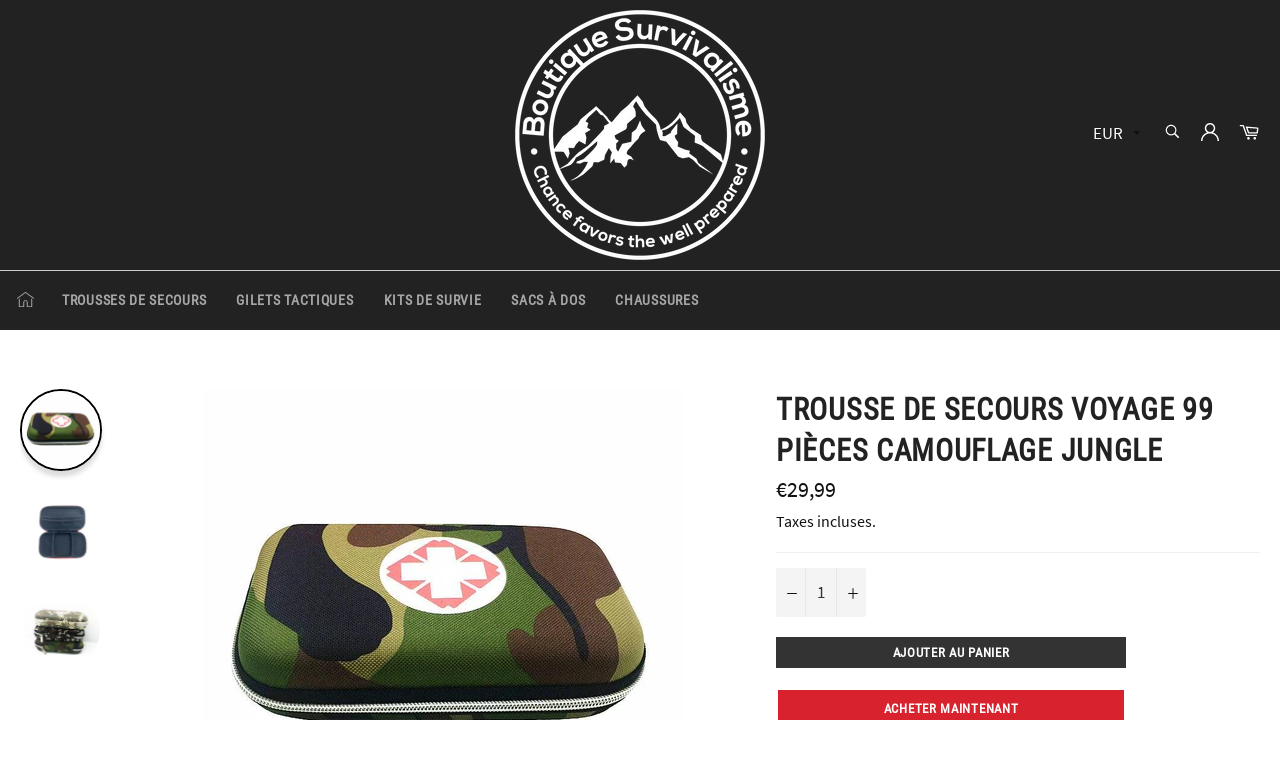

--- FILE ---
content_type: text/html; charset=utf-8
request_url: https://boutique-survivalisme.fr/products/trousse-de-secours-voyage-99-pieces-camouflage-jungle
body_size: 28652
content:

<!doctype html><html class="no-js" lang="fr"><head><meta charset="utf-8"> <meta http-equiv="X-UA-Compatible" content="IE=edge,chrome=1"> <meta name="viewport" content="width=device-width,initial-scale=1"> <meta name="theme-color" content="#222222"> <link rel="shortcut icon" href="//boutique-survivalisme.fr/cdn/shop/files/boutique-survivalisme_1_32x32.png?v=1613171479" type="image/png"><link rel="canonical" href="https://boutique-survivalisme.fr/products/trousse-de-secours-voyage-99-pieces-camouflage-jungle"> <title> Trousse de Secours Voyage 99 pièces camo jungle | Boutique Survivalisme </title> <meta name="description" content="Venez vite découvrir notre large collection Trousse de Secours. Idéales pour les Premiers Soins elles sont utiles quand la Survie s&#39;annonce compliquée !"><!-- /snippets/social-meta-tags.liquid --><meta property="og:site_name" content="Boutique Survivalisme"><meta property="og:url" content="https://boutique-survivalisme.fr/products/trousse-de-secours-voyage-99-pieces-camouflage-jungle"><meta property="og:title" content="Trousse de Secours Voyage 99 pièces camouflage jungle"><meta property="og:type" content="product"><meta property="og:description" content="Venez vite découvrir notre large collection Trousse de Secours. Idéales pour les Premiers Soins elles sont utiles quand la Survie s&#39;annonce compliquée !"> <meta property="og:price:amount" content="29,99"> <meta property="og:price:currency" content="EUR"><meta property="og:image" content="http://boutique-survivalisme.fr/cdn/shop/products/He2a6f0b8e2c445068db9d1c575e275c2i_5d07f9af-fe94-4566-a046-db1ccac4fdef_1200x1200.jpg?v=1596177933"><meta property="og:image" content="http://boutique-survivalisme.fr/cdn/shop/products/HTB1bw2cLXXXXXbiapXXq6xXFXXX9_ee5fb503-dfb4-4bdf-af7a-9a43a6e16245_1200x1200.jpg?v=1596177933"><meta property="og:image" content="http://boutique-survivalisme.fr/cdn/shop/products/HTB11l6So8fH8KJjy1Xbq6zLdXXae_84f4e2d1-744e-4317-8a28-a913a578cc04_1200x1200.jpg?v=1596177933"><meta property="og:image:secure_url" content="https://boutique-survivalisme.fr/cdn/shop/products/He2a6f0b8e2c445068db9d1c575e275c2i_5d07f9af-fe94-4566-a046-db1ccac4fdef_1200x1200.jpg?v=1596177933"><meta property="og:image:secure_url" content="https://boutique-survivalisme.fr/cdn/shop/products/HTB1bw2cLXXXXXbiapXXq6xXFXXX9_ee5fb503-dfb4-4bdf-af7a-9a43a6e16245_1200x1200.jpg?v=1596177933"><meta property="og:image:secure_url" content="https://boutique-survivalisme.fr/cdn/shop/products/HTB11l6So8fH8KJjy1Xbq6zLdXXae_84f4e2d1-744e-4317-8a28-a913a578cc04_1200x1200.jpg?v=1596177933"><meta name="twitter:card" content="summary_large_image"><meta name="twitter:title" content="Trousse de Secours Voyage 99 pièces camouflage jungle"><meta name="twitter:description" content="Venez vite découvrir notre large collection Trousse de Secours. Idéales pour les Premiers Soins elles sont utiles quand la Survie s&#39;annonce compliquée !"> <script>document.documentElement.className = document.documentElement.className.replace('no-js', 'js');</script>  <link rel="stylesheet preload" href="//boutique-survivalisme.fr/cdn/shop/t/7/assets/theme.scss.css?v=7380846327078463961654766774" as="style" onload="this.onload=null;this.rel='stylesheet'"><script>window.theme = window.theme || {};theme.strings = { stockAvailable: "1 restant", addToCart: "Ajouter au panier", soldOut: "Épuisé", unavailable: "Non disponible", noStockAvailable: "L\u0026#39;article n\u0026#39;a pu être ajouté à votre panier car il n\u0026#39;y en a pas assez en stock.", willNotShipUntil: "Sera expédié après [date]", willBeInStockAfter: "Sera en stock à compter de [date]", totalCartDiscount: "Vous économisez [savings]", addressError: "Vous ne trouvez pas cette adresse", addressNoResults: "Aucun résultat pour cette adresse", addressQueryLimit: "Vous avez dépassé la limite de Google utilisation de l'API. Envisager la mise à niveau à un \u003ca href=\"https:\/\/developers.google.com\/maps\/premium\/usage-limits\"\u003erégime spécial\u003c\/a\u003e.", authError: "Il y avait un problème authentifier votre compte Google Maps API.", slideNumber: "Faire glisser [slide_number], en cours"};var themeInfo = 'la-boutique-survivaliste.myshopify.com'; </script> <script> window.theme = window.theme || {}; theme.moneyFormat = "€{{amount_with_comma_separator}}";</script> <script>window.performance && window.performance.mark && window.performance.mark('shopify.content_for_header.start');</script><meta id="shopify-digital-wallet" name="shopify-digital-wallet" content="/25065979979/digital_wallets/dialog"><meta name="shopify-checkout-api-token" content="e2bd1d92a47d11a487dbf179fd20f00c"><meta id="in-context-paypal-metadata" data-shop-id="25065979979" data-venmo-supported="false" data-environment="production" data-locale="fr_FR" data-paypal-v4="true" data-currency="EUR"><link rel="alternate" type="application/json+oembed" href="https://boutique-survivalisme.fr/products/trousse-de-secours-voyage-99-pieces-camouflage-jungle.oembed"><script async="async" src="/checkouts/internal/preloads.js?locale=fr-FR"></script><script id="shopify-features" type="application/json">{"accessToken":"e2bd1d92a47d11a487dbf179fd20f00c","betas":["rich-media-storefront-analytics"],"domain":"boutique-survivalisme.fr","predictiveSearch":true,"shopId":25065979979,"locale":"fr"}</script><script>var Shopify = Shopify || {};Shopify.shop = "la-boutique-survivaliste.myshopify.com";Shopify.locale = "fr";Shopify.currency = {"active":"EUR","rate":"1.0"};Shopify.country = "FR";Shopify.theme = {"name":"Billionaire-theme-seo 7","id":117815574704,"schema_name":"Billionaire Theme","schema_version":"3.4","theme_store_id":null,"role":"main"};Shopify.theme.handle = "null";Shopify.theme.style = {"id":null,"handle":null};Shopify.cdnHost = "boutique-survivalisme.fr/cdn";Shopify.routes = Shopify.routes || {};Shopify.routes.root = "/";</script><script type="module">!function(o){(o.Shopify=o.Shopify||{}).modules=!0}(window);</script><script>!function(o){function n(){var o=[];function n(){o.push(Array.prototype.slice.apply(arguments))}return n.q=o,n}var t=o.Shopify=o.Shopify||{};t.loadFeatures=n(),t.autoloadFeatures=n()}(window);</script><script id="shop-js-analytics" type="application/json">{"pageType":"product"}</script><script defer="defer" async type="module" src="//boutique-survivalisme.fr/cdn/shopifycloud/shop-js/modules/v2/client.init-shop-cart-sync_XvpUV7qp.fr.esm.js"></script><script defer="defer" async type="module" src="//boutique-survivalisme.fr/cdn/shopifycloud/shop-js/modules/v2/chunk.common_C2xzKNNs.esm.js"></script><script type="module"> await import("//boutique-survivalisme.fr/cdn/shopifycloud/shop-js/modules/v2/client.init-shop-cart-sync_XvpUV7qp.fr.esm.js");await import("//boutique-survivalisme.fr/cdn/shopifycloud/shop-js/modules/v2/chunk.common_C2xzKNNs.esm.js"); window.Shopify.SignInWithShop?.initShopCartSync?.({"fedCMEnabled":true,"windoidEnabled":true});</script><script>(function() { var isLoaded = false; function asyncLoad() {if (isLoaded) return;isLoaded = true;var urls = ["\/\/cdn.shopify.com\/proxy\/525f83e23f2b5c262546f3e17c42e50070e4802a0021c2bfa71544d7c3710d0d\/api.goaffpro.com\/loader.js?shop=la-boutique-survivaliste.myshopify.com\u0026sp-cache-control=cHVibGljLCBtYXgtYWdlPTkwMA","https:\/\/static.klaviyo.com\/onsite\/js\/klaviyo.js?company_id=Rj5A63\u0026shop=la-boutique-survivaliste.myshopify.com","https:\/\/static.klaviyo.com\/onsite\/js\/klaviyo.js?company_id=Rj5A63\u0026shop=la-boutique-survivaliste.myshopify.com","https:\/\/tpi-app.herokuapp.com\/get_script\/c26df2ec061411edab8632b667cb5830.js?v=241550\u0026shop=la-boutique-survivaliste.myshopify.com"];for (var i = 0; i < urls.length; i++) { var s = document.createElement('script'); s.type = 'text/javascript'; s.async = true; s.src = urls[i]; var x = document.getElementsByTagName('script')[0]; x.parentNode.insertBefore(s, x);} }; if(window.attachEvent) {window.attachEvent('onload', asyncLoad); } else {window.addEventListener('load', asyncLoad, false); }})();</script><script id="__st">var __st={"a":25065979979,"offset":3600,"reqid":"114f5030-c04d-4e47-856e-419817786c8a-1768853213","pageurl":"boutique-survivalisme.fr\/products\/trousse-de-secours-voyage-99-pieces-camouflage-jungle","u":"d549034157dc","p":"product","rtyp":"product","rid":4593109827659};</script><script>window.ShopifyPaypalV4VisibilityTracking = true;</script><script id="captcha-bootstrap">!function(){'use strict';const t='contact',e='account',n='new_comment',o=[[t,t],['blogs',n],['comments',n],[t,'customer']],c=[[e,'customer_login'],[e,'guest_login'],[e,'recover_customer_password'],[e,'create_customer']],r=t=>t.map((([t,e])=>`form[action*='/${t}']:not([data-nocaptcha='true']) input[name='form_type'][value='${e}']`)).join(','),a=t=>()=>t?[...document.querySelectorAll(t)].map((t=>t.form)):[];function s(){const t=[...o],e=r(t);return a(e)}const i='password',u='form_key',d=['recaptcha-v3-token','g-recaptcha-response','h-captcha-response',i],f=()=>{try{return window.sessionStorage}catch{return}},m='__shopify_v',_=t=>t.elements[u];function p(t,e,n=!1){try{const o=window.sessionStorage,c=JSON.parse(o.getItem(e)),{data:r}=function(t){const{data:e,action:n}=t;return t[m]||n?{data:e,action:n}:{data:t,action:n}}(c);for(const[e,n]of Object.entries(r))t.elements[e]&&(t.elements[e].value=n);n&&o.removeItem(e)}catch(o){console.error('form repopulation failed',{error:o})}}const l='form_type',E='cptcha';function T(t){t.dataset[E]=!0}const w=window,h=w.document,L='Shopify',v='ce_forms',y='captcha';let A=!1;((t,e)=>{const n=(g='f06e6c50-85a8-45c8-87d0-21a2b65856fe',I='https://cdn.shopify.com/shopifycloud/storefront-forms-hcaptcha/ce_storefront_forms_captcha_hcaptcha.v1.5.2.iife.js',D={infoText:'Protégé par hCaptcha',privacyText:'Confidentialité',termsText:'Conditions'},(t,e,n)=>{const o=w[L][v],c=o.bindForm;if(c)return c(t,g,e,D).then(n);var r;o.q.push([[t,g,e,D],n]),r=I,A||(h.body.append(Object.assign(h.createElement('script'),{id:'captcha-provider',async:!0,src:r})),A=!0)});var g,I,D;w[L]=w[L]||{},w[L][v]=w[L][v]||{},w[L][v].q=[],w[L][y]=w[L][y]||{},w[L][y].protect=function(t,e){n(t,void 0,e),T(t)},Object.freeze(w[L][y]),function(t,e,n,w,h,L){const[v,y,A,g]=function(t,e,n){const i=e?o:[],u=t?c:[],d=[...i,...u],f=r(d),m=r(i),_=r(d.filter((([t,e])=>n.includes(e))));return[a(f),a(m),a(_),s()]}(w,h,L),I=t=>{const e=t.target;return e instanceof HTMLFormElement?e:e&&e.form},D=t=>v().includes(t);t.addEventListener('submit',(t=>{const e=I(t);if(!e)return;const n=D(e)&&!e.dataset.hcaptchaBound&&!e.dataset.recaptchaBound,o=_(e),c=g().includes(e)&&(!o||!o.value);(n||c)&&t.preventDefault(),c&&!n&&(function(t){try{if(!f())return;!function(t){const e=f();if(!e)return;const n=_(t);if(!n)return;const o=n.value;o&&e.removeItem(o)}(t);const e=Array.from(Array(32),(()=>Math.random().toString(36)[2])).join('');!function(t,e){_(t)||t.append(Object.assign(document.createElement('input'),{type:'hidden',name:u})),t.elements[u].value=e}(t,e),function(t,e){const n=f();if(!n)return;const o=[...t.querySelectorAll(`input[type='${i}']`)].map((({name:t})=>t)),c=[...d,...o],r={};for(const[a,s]of new FormData(t).entries())c.includes(a)||(r[a]=s);n.setItem(e,JSON.stringify({[m]:1,action:t.action,data:r}))}(t,e)}catch(e){console.error('failed to persist form',e)}}(e),e.submit())}));const S=(t,e)=>{t&&!t.dataset[E]&&(n(t,e.some((e=>e===t))),T(t))};for(const o of['focusin','change'])t.addEventListener(o,(t=>{const e=I(t);D(e)&&S(e,y())}));const B=e.get('form_key'),M=e.get(l),P=B&&M;t.addEventListener('DOMContentLoaded',(()=>{const t=y();if(P)for(const e of t)e.elements[l].value===M&&p(e,B);[...new Set([...A(),...v().filter((t=>'true'===t.dataset.shopifyCaptcha))])].forEach((e=>S(e,t)))}))}(h,new URLSearchParams(w.location.search),n,t,e,['guest_login'])})(!0,!0)}();</script><script integrity="sha256-4kQ18oKyAcykRKYeNunJcIwy7WH5gtpwJnB7kiuLZ1E=" data-source-attribution="shopify.loadfeatures" defer="defer" src="//boutique-survivalisme.fr/cdn/shopifycloud/storefront/assets/storefront/load_feature-a0a9edcb.js" crossorigin="anonymous"></script><script data-source-attribution="shopify.dynamic_checkout.dynamic.init">var Shopify=Shopify||{};Shopify.PaymentButton=Shopify.PaymentButton||{isStorefrontPortableWallets:!0,init:function(){window.Shopify.PaymentButton.init=function(){};var t=document.createElement("script");t.src="https://boutique-survivalisme.fr/cdn/shopifycloud/portable-wallets/latest/portable-wallets.fr.js",t.type="module",document.head.appendChild(t)}};</script><script data-source-attribution="shopify.dynamic_checkout.buyer_consent"> function portableWalletsHideBuyerConsent(e){var t=document.getElementById("shopify-buyer-consent"),n=document.getElementById("shopify-subscription-policy-button");t&&n&&(t.classList.add("hidden"),t.setAttribute("aria-hidden","true"),n.removeEventListener("click",e))}function portableWalletsShowBuyerConsent(e){var t=document.getElementById("shopify-buyer-consent"),n=document.getElementById("shopify-subscription-policy-button");t&&n&&(t.classList.remove("hidden"),t.removeAttribute("aria-hidden"),n.addEventListener("click",e))}window.Shopify?.PaymentButton&&(window.Shopify.PaymentButton.hideBuyerConsent=portableWalletsHideBuyerConsent,window.Shopify.PaymentButton.showBuyerConsent=portableWalletsShowBuyerConsent);</script><script> function portableWalletsCleanup(e){e&&e.src&&console.error("Failed to load portable wallets script "+e.src);var t=document.querySelectorAll("shopify-accelerated-checkout .shopify-payment-button__skeleton, shopify-accelerated-checkout-cart .wallet-cart-button__skeleton"),e=document.getElementById("shopify-buyer-consent");for(let e=0;e<t.length;e++)t[e].remove();e&&e.remove()}function portableWalletsNotLoadedAsModule(e){e instanceof ErrorEvent&&"string"==typeof e.message&&e.message.includes("import.meta")&&"string"==typeof e.filename&&e.filename.includes("portable-wallets")&&(window.removeEventListener("error",portableWalletsNotLoadedAsModule),window.Shopify.PaymentButton.failedToLoad=e,"loading"===document.readyState?document.addEventListener("DOMContentLoaded",window.Shopify.PaymentButton.init):window.Shopify.PaymentButton.init())}window.addEventListener("error",portableWalletsNotLoadedAsModule);</script><script type="module" src="https://boutique-survivalisme.fr/cdn/shopifycloud/portable-wallets/latest/portable-wallets.fr.js" onError="portableWalletsCleanup(this)" crossorigin="anonymous"></script><script nomodule> document.addEventListener("DOMContentLoaded", portableWalletsCleanup);</script><link id="shopify-accelerated-checkout-styles" rel="stylesheet" media="screen" href="https://boutique-survivalisme.fr/cdn/shopifycloud/portable-wallets/latest/accelerated-checkout-backwards-compat.css" crossorigin="anonymous">
<style id="shopify-accelerated-checkout-cart">
        #shopify-buyer-consent {
  margin-top: 1em;
  display: inline-block;
  width: 100%;
}

#shopify-buyer-consent.hidden {
  display: none;
}

#shopify-subscription-policy-button {
  background: none;
  border: none;
  padding: 0;
  text-decoration: underline;
  font-size: inherit;
  cursor: pointer;
}

#shopify-subscription-policy-button::before {
  box-shadow: none;
}

      </style>

<script>window.performance && window.performance.mark && window.performance.mark('shopify.content_for_header.end');</script><!-- Google Tag Manager --> <script>(function(w,d,s,l,i){w[l]=w[l]||[];w[l].push({'gtm.start': new Date().getTime(),event:'gtm.js'});var f=d.getElementsByTagName(s)[0], j=d.createElement(s),dl=l!='dataLayer'?'&l='+l:'';j.async=true;j.src= 'https://www.googletagmanager.com/gtm.js?id='+i+dl;f.parentNode.insertBefore(j,f); })(window,document,'script','dataLayer','GTM-P35DJD8'); </script> <!-- End Google Tag Manager --><!-- Hotjar Tracking Code for https://boutique-survivalisme.fr/ --><script>(function(h,o,t,j,a,r){h.hj=h.hj||function(){(h.hj.q=h.hj.q||[]).push(arguments)};h._hjSettings={hjid:2475012,hjsv:6};a=o.getElementsByTagName('head')[0];r=o.createElement('script');r.async=1;r.src=t+h._hjSettings.hjid+j+h._hjSettings.hjsv;a.appendChild(r);})(window,document,'https://static.hotjar.com/c/hotjar-','.js?sv=');</script> <meta name="d2VyYW5rYm94" content="aHR0cHM6Ly9ib3V0aXF1ZS1zdXJ2aXZhbGlzbWUuZnIvY29sbGVjdGlvbnMva2l0LWRlLXN1cnZpZQ==" /><!-- DO NOT REMOVE Effective Apps TiXel Code Start--><link id="eaManualTPI" /><script> !function (w, d, t) { w.TiktokAnalyticsObject=t;var ttq=w[t]=w[t]||[];ttq.methods=["page","track","identify","instances","debug","on","off","once","ready","alias","group","enableCookie","disableCookie"],ttq.setAndDefer=function(t,e){t[e]=function(){t.push([e].concat(Array.prototype.slice.call(arguments,0)))}};for(var i=0;i<ttq.methods.length;i++)ttq.setAndDefer(ttq,ttq.methods[i]);ttq.instance=function(t){for(var e=ttq._i[t]||[],n=0;n<ttq.methods.length;n++)ttq.setAndDefer(e,ttq.methods[n]);return e},ttq.load=function(e,n){var i="https://analytics.tiktok.com/i18n/pixel/events.js";ttq._i=ttq._i||{},ttq._i[e]=[],ttq._i[e]._u=i,ttq._t=ttq._t||{},ttq._t[e]=+new Date,ttq._o=ttq._o||{},ttq._o[e]=n||{};var o=document.createElement("script");o.type="text/javascript",o.async=!0,o.src=i+"?sdkid="+e+"&lib="+t;var a=document.getElementsByTagName("script")[0];a.parentNode.insertBefore(o,a)}; ttq.load("CBA7ODRC77UDNF1TQT4G"); ttq.page(); }(window, document, "ttq"); </script><!-- DO NOT REMOVE Effective Apps TiXel Code End--><link href="https://monorail-edge.shopifysvc.com" rel="dns-prefetch">
<script>(function(){if ("sendBeacon" in navigator && "performance" in window) {try {var session_token_from_headers = performance.getEntriesByType('navigation')[0].serverTiming.find(x => x.name == '_s').description;} catch {var session_token_from_headers = undefined;}var session_cookie_matches = document.cookie.match(/_shopify_s=([^;]*)/);var session_token_from_cookie = session_cookie_matches && session_cookie_matches.length === 2 ? session_cookie_matches[1] : "";var session_token = session_token_from_headers || session_token_from_cookie || "";function handle_abandonment_event(e) {var entries = performance.getEntries().filter(function(entry) {return /monorail-edge.shopifysvc.com/.test(entry.name);});if (!window.abandonment_tracked && entries.length === 0) {window.abandonment_tracked = true;var currentMs = Date.now();var navigation_start = performance.timing.navigationStart;var payload = {shop_id: 25065979979,url: window.location.href,navigation_start,duration: currentMs - navigation_start,session_token,page_type: "product"};window.navigator.sendBeacon("https://monorail-edge.shopifysvc.com/v1/produce", JSON.stringify({schema_id: "online_store_buyer_site_abandonment/1.1",payload: payload,metadata: {event_created_at_ms: currentMs,event_sent_at_ms: currentMs}}));}}window.addEventListener('pagehide', handle_abandonment_event);}}());</script>
<script id="web-pixels-manager-setup">(function e(e,d,r,n,o){if(void 0===o&&(o={}),!Boolean(null===(a=null===(i=window.Shopify)||void 0===i?void 0:i.analytics)||void 0===a?void 0:a.replayQueue)){var i,a;window.Shopify=window.Shopify||{};var t=window.Shopify;t.analytics=t.analytics||{};var s=t.analytics;s.replayQueue=[],s.publish=function(e,d,r){return s.replayQueue.push([e,d,r]),!0};try{self.performance.mark("wpm:start")}catch(e){}var l=function(){var e={modern:/Edge?\/(1{2}[4-9]|1[2-9]\d|[2-9]\d{2}|\d{4,})\.\d+(\.\d+|)|Firefox\/(1{2}[4-9]|1[2-9]\d|[2-9]\d{2}|\d{4,})\.\d+(\.\d+|)|Chrom(ium|e)\/(9{2}|\d{3,})\.\d+(\.\d+|)|(Maci|X1{2}).+ Version\/(15\.\d+|(1[6-9]|[2-9]\d|\d{3,})\.\d+)([,.]\d+|)( \(\w+\)|)( Mobile\/\w+|) Safari\/|Chrome.+OPR\/(9{2}|\d{3,})\.\d+\.\d+|(CPU[ +]OS|iPhone[ +]OS|CPU[ +]iPhone|CPU IPhone OS|CPU iPad OS)[ +]+(15[._]\d+|(1[6-9]|[2-9]\d|\d{3,})[._]\d+)([._]\d+|)|Android:?[ /-](13[3-9]|1[4-9]\d|[2-9]\d{2}|\d{4,})(\.\d+|)(\.\d+|)|Android.+Firefox\/(13[5-9]|1[4-9]\d|[2-9]\d{2}|\d{4,})\.\d+(\.\d+|)|Android.+Chrom(ium|e)\/(13[3-9]|1[4-9]\d|[2-9]\d{2}|\d{4,})\.\d+(\.\d+|)|SamsungBrowser\/([2-9]\d|\d{3,})\.\d+/,legacy:/Edge?\/(1[6-9]|[2-9]\d|\d{3,})\.\d+(\.\d+|)|Firefox\/(5[4-9]|[6-9]\d|\d{3,})\.\d+(\.\d+|)|Chrom(ium|e)\/(5[1-9]|[6-9]\d|\d{3,})\.\d+(\.\d+|)([\d.]+$|.*Safari\/(?![\d.]+ Edge\/[\d.]+$))|(Maci|X1{2}).+ Version\/(10\.\d+|(1[1-9]|[2-9]\d|\d{3,})\.\d+)([,.]\d+|)( \(\w+\)|)( Mobile\/\w+|) Safari\/|Chrome.+OPR\/(3[89]|[4-9]\d|\d{3,})\.\d+\.\d+|(CPU[ +]OS|iPhone[ +]OS|CPU[ +]iPhone|CPU IPhone OS|CPU iPad OS)[ +]+(10[._]\d+|(1[1-9]|[2-9]\d|\d{3,})[._]\d+)([._]\d+|)|Android:?[ /-](13[3-9]|1[4-9]\d|[2-9]\d{2}|\d{4,})(\.\d+|)(\.\d+|)|Mobile Safari.+OPR\/([89]\d|\d{3,})\.\d+\.\d+|Android.+Firefox\/(13[5-9]|1[4-9]\d|[2-9]\d{2}|\d{4,})\.\d+(\.\d+|)|Android.+Chrom(ium|e)\/(13[3-9]|1[4-9]\d|[2-9]\d{2}|\d{4,})\.\d+(\.\d+|)|Android.+(UC? ?Browser|UCWEB|U3)[ /]?(15\.([5-9]|\d{2,})|(1[6-9]|[2-9]\d|\d{3,})\.\d+)\.\d+|SamsungBrowser\/(5\.\d+|([6-9]|\d{2,})\.\d+)|Android.+MQ{2}Browser\/(14(\.(9|\d{2,})|)|(1[5-9]|[2-9]\d|\d{3,})(\.\d+|))(\.\d+|)|K[Aa][Ii]OS\/(3\.\d+|([4-9]|\d{2,})\.\d+)(\.\d+|)/},d=e.modern,r=e.legacy,n=navigator.userAgent;return n.match(d)?"modern":n.match(r)?"legacy":"unknown"}(),u="modern"===l?"modern":"legacy",c=(null!=n?n:{modern:"",legacy:""})[u],f=function(e){return[e.baseUrl,"/wpm","/b",e.hashVersion,"modern"===e.buildTarget?"m":"l",".js"].join("")}({baseUrl:d,hashVersion:r,buildTarget:u}),m=function(e){var d=e.version,r=e.bundleTarget,n=e.surface,o=e.pageUrl,i=e.monorailEndpoint;return{emit:function(e){var a=e.status,t=e.errorMsg,s=(new Date).getTime(),l=JSON.stringify({metadata:{event_sent_at_ms:s},events:[{schema_id:"web_pixels_manager_load/3.1",payload:{version:d,bundle_target:r,page_url:o,status:a,surface:n,error_msg:t},metadata:{event_created_at_ms:s}}]});if(!i)return console&&console.warn&&console.warn("[Web Pixels Manager] No Monorail endpoint provided, skipping logging."),!1;try{return self.navigator.sendBeacon.bind(self.navigator)(i,l)}catch(e){}var u=new XMLHttpRequest;try{return u.open("POST",i,!0),u.setRequestHeader("Content-Type","text/plain"),u.send(l),!0}catch(e){return console&&console.warn&&console.warn("[Web Pixels Manager] Got an unhandled error while logging to Monorail."),!1}}}}({version:r,bundleTarget:l,surface:e.surface,pageUrl:self.location.href,monorailEndpoint:e.monorailEndpoint});try{o.browserTarget=l,function(e){var d=e.src,r=e.async,n=void 0===r||r,o=e.onload,i=e.onerror,a=e.sri,t=e.scriptDataAttributes,s=void 0===t?{}:t,l=document.createElement("script"),u=document.querySelector("head"),c=document.querySelector("body");if(l.async=n,l.src=d,a&&(l.integrity=a,l.crossOrigin="anonymous"),s)for(var f in s)if(Object.prototype.hasOwnProperty.call(s,f))try{l.dataset[f]=s[f]}catch(e){}if(o&&l.addEventListener("load",o),i&&l.addEventListener("error",i),u)u.appendChild(l);else{if(!c)throw new Error("Did not find a head or body element to append the script");c.appendChild(l)}}({src:f,async:!0,onload:function(){if(!function(){var e,d;return Boolean(null===(d=null===(e=window.Shopify)||void 0===e?void 0:e.analytics)||void 0===d?void 0:d.initialized)}()){var d=window.webPixelsManager.init(e)||void 0;if(d){var r=window.Shopify.analytics;r.replayQueue.forEach((function(e){var r=e[0],n=e[1],o=e[2];d.publishCustomEvent(r,n,o)})),r.replayQueue=[],r.publish=d.publishCustomEvent,r.visitor=d.visitor,r.initialized=!0}}},onerror:function(){return m.emit({status:"failed",errorMsg:"".concat(f," has failed to load")})},sri:function(e){var d=/^sha384-[A-Za-z0-9+/=]+$/;return"string"==typeof e&&d.test(e)}(c)?c:"",scriptDataAttributes:o}),m.emit({status:"loading"})}catch(e){m.emit({status:"failed",errorMsg:(null==e?void 0:e.message)||"Unknown error"})}}})({shopId: 25065979979,storefrontBaseUrl: "https://boutique-survivalisme.fr",extensionsBaseUrl: "https://extensions.shopifycdn.com/cdn/shopifycloud/web-pixels-manager",monorailEndpoint: "https://monorail-edge.shopifysvc.com/unstable/produce_batch",surface: "storefront-renderer",enabledBetaFlags: ["2dca8a86"],webPixelsConfigList: [{"id":"2341765451","configuration":"{\"shop\":\"la-boutique-survivaliste.myshopify.com\",\"cookie_duration\":\"604800\"}","eventPayloadVersion":"v1","runtimeContext":"STRICT","scriptVersion":"a2e7513c3708f34b1f617d7ce88f9697","type":"APP","apiClientId":2744533,"privacyPurposes":["ANALYTICS","MARKETING"],"dataSharingAdjustments":{"protectedCustomerApprovalScopes":["read_customer_address","read_customer_email","read_customer_name","read_customer_personal_data","read_customer_phone"]}},{"id":"162169163","configuration":"{\"tagID\":\"2614474891774\"}","eventPayloadVersion":"v1","runtimeContext":"STRICT","scriptVersion":"18031546ee651571ed29edbe71a3550b","type":"APP","apiClientId":3009811,"privacyPurposes":["ANALYTICS","MARKETING","SALE_OF_DATA"],"dataSharingAdjustments":{"protectedCustomerApprovalScopes":["read_customer_address","read_customer_email","read_customer_name","read_customer_personal_data","read_customer_phone"]}},{"id":"shopify-app-pixel","configuration":"{}","eventPayloadVersion":"v1","runtimeContext":"STRICT","scriptVersion":"0450","apiClientId":"shopify-pixel","type":"APP","privacyPurposes":["ANALYTICS","MARKETING"]},{"id":"shopify-custom-pixel","eventPayloadVersion":"v1","runtimeContext":"LAX","scriptVersion":"0450","apiClientId":"shopify-pixel","type":"CUSTOM","privacyPurposes":["ANALYTICS","MARKETING"]}],isMerchantRequest: false,initData: {"shop":{"name":"Boutique Survivalisme","paymentSettings":{"currencyCode":"EUR"},"myshopifyDomain":"la-boutique-survivaliste.myshopify.com","countryCode":"FR","storefrontUrl":"https:\/\/boutique-survivalisme.fr"},"customer":null,"cart":null,"checkout":null,"productVariants":[{"price":{"amount":29.99,"currencyCode":"EUR"},"product":{"title":"Trousse de Secours Voyage 99 pièces camouflage jungle","vendor":"Boutique Survivalisme","id":"4593109827659","untranslatedTitle":"Trousse de Secours Voyage 99 pièces camouflage jungle","url":"\/products\/trousse-de-secours-voyage-99-pieces-camouflage-jungle","type":"Trousse de Secours"},"id":"32399777333323","image":{"src":"\/\/boutique-survivalisme.fr\/cdn\/shop\/products\/He2a6f0b8e2c445068db9d1c575e275c2i_5d07f9af-fe94-4566-a046-db1ccac4fdef.jpg?v=1596177933"},"sku":"14:771#Jungle Camo","title":"Camouflage jungle","untranslatedTitle":"Camouflage jungle"}],"purchasingCompany":null},},"https://boutique-survivalisme.fr/cdn","fcfee988w5aeb613cpc8e4bc33m6693e112",{"modern":"","legacy":""},{"shopId":"25065979979","storefrontBaseUrl":"https:\/\/boutique-survivalisme.fr","extensionBaseUrl":"https:\/\/extensions.shopifycdn.com\/cdn\/shopifycloud\/web-pixels-manager","surface":"storefront-renderer","enabledBetaFlags":"[\"2dca8a86\"]","isMerchantRequest":"false","hashVersion":"fcfee988w5aeb613cpc8e4bc33m6693e112","publish":"custom","events":"[[\"page_viewed\",{}],[\"product_viewed\",{\"productVariant\":{\"price\":{\"amount\":29.99,\"currencyCode\":\"EUR\"},\"product\":{\"title\":\"Trousse de Secours Voyage 99 pièces camouflage jungle\",\"vendor\":\"Boutique Survivalisme\",\"id\":\"4593109827659\",\"untranslatedTitle\":\"Trousse de Secours Voyage 99 pièces camouflage jungle\",\"url\":\"\/products\/trousse-de-secours-voyage-99-pieces-camouflage-jungle\",\"type\":\"Trousse de Secours\"},\"id\":\"32399777333323\",\"image\":{\"src\":\"\/\/boutique-survivalisme.fr\/cdn\/shop\/products\/He2a6f0b8e2c445068db9d1c575e275c2i_5d07f9af-fe94-4566-a046-db1ccac4fdef.jpg?v=1596177933\"},\"sku\":\"14:771#Jungle Camo\",\"title\":\"Camouflage jungle\",\"untranslatedTitle\":\"Camouflage jungle\"}}]]"});</script><script>
  window.ShopifyAnalytics = window.ShopifyAnalytics || {};
  window.ShopifyAnalytics.meta = window.ShopifyAnalytics.meta || {};
  window.ShopifyAnalytics.meta.currency = 'EUR';
  var meta = {"product":{"id":4593109827659,"gid":"gid:\/\/shopify\/Product\/4593109827659","vendor":"Boutique Survivalisme","type":"Trousse de Secours","handle":"trousse-de-secours-voyage-99-pieces-camouflage-jungle","variants":[{"id":32399777333323,"price":2999,"name":"Trousse de Secours Voyage 99 pièces camouflage jungle - Camouflage jungle","public_title":"Camouflage jungle","sku":"14:771#Jungle Camo"}],"remote":false},"page":{"pageType":"product","resourceType":"product","resourceId":4593109827659,"requestId":"114f5030-c04d-4e47-856e-419817786c8a-1768853213"}};
  for (var attr in meta) {
    window.ShopifyAnalytics.meta[attr] = meta[attr];
  }
</script>
<script class="analytics">
  (function () {
    var customDocumentWrite = function(content) {
      var jquery = null;

      if (window.jQuery) {
        jquery = window.jQuery;
      } else if (window.Checkout && window.Checkout.$) {
        jquery = window.Checkout.$;
      }

      if (jquery) {
        jquery('body').append(content);
      }
    };

    var hasLoggedConversion = function(token) {
      if (token) {
        return document.cookie.indexOf('loggedConversion=' + token) !== -1;
      }
      return false;
    }

    var setCookieIfConversion = function(token) {
      if (token) {
        var twoMonthsFromNow = new Date(Date.now());
        twoMonthsFromNow.setMonth(twoMonthsFromNow.getMonth() + 2);

        document.cookie = 'loggedConversion=' + token + '; expires=' + twoMonthsFromNow;
      }
    }

    var trekkie = window.ShopifyAnalytics.lib = window.trekkie = window.trekkie || [];
    if (trekkie.integrations) {
      return;
    }
    trekkie.methods = [
      'identify',
      'page',
      'ready',
      'track',
      'trackForm',
      'trackLink'
    ];
    trekkie.factory = function(method) {
      return function() {
        var args = Array.prototype.slice.call(arguments);
        args.unshift(method);
        trekkie.push(args);
        return trekkie;
      };
    };
    for (var i = 0; i < trekkie.methods.length; i++) {
      var key = trekkie.methods[i];
      trekkie[key] = trekkie.factory(key);
    }
    trekkie.load = function(config) {
      trekkie.config = config || {};
      trekkie.config.initialDocumentCookie = document.cookie;
      var first = document.getElementsByTagName('script')[0];
      var script = document.createElement('script');
      script.type = 'text/javascript';
      script.onerror = function(e) {
        var scriptFallback = document.createElement('script');
        scriptFallback.type = 'text/javascript';
        scriptFallback.onerror = function(error) {
                var Monorail = {
      produce: function produce(monorailDomain, schemaId, payload) {
        var currentMs = new Date().getTime();
        var event = {
          schema_id: schemaId,
          payload: payload,
          metadata: {
            event_created_at_ms: currentMs,
            event_sent_at_ms: currentMs
          }
        };
        return Monorail.sendRequest("https://" + monorailDomain + "/v1/produce", JSON.stringify(event));
      },
      sendRequest: function sendRequest(endpointUrl, payload) {
        // Try the sendBeacon API
        if (window && window.navigator && typeof window.navigator.sendBeacon === 'function' && typeof window.Blob === 'function' && !Monorail.isIos12()) {
          var blobData = new window.Blob([payload], {
            type: 'text/plain'
          });

          if (window.navigator.sendBeacon(endpointUrl, blobData)) {
            return true;
          } // sendBeacon was not successful

        } // XHR beacon

        var xhr = new XMLHttpRequest();

        try {
          xhr.open('POST', endpointUrl);
          xhr.setRequestHeader('Content-Type', 'text/plain');
          xhr.send(payload);
        } catch (e) {
          console.log(e);
        }

        return false;
      },
      isIos12: function isIos12() {
        return window.navigator.userAgent.lastIndexOf('iPhone; CPU iPhone OS 12_') !== -1 || window.navigator.userAgent.lastIndexOf('iPad; CPU OS 12_') !== -1;
      }
    };
    Monorail.produce('monorail-edge.shopifysvc.com',
      'trekkie_storefront_load_errors/1.1',
      {shop_id: 25065979979,
      theme_id: 117815574704,
      app_name: "storefront",
      context_url: window.location.href,
      source_url: "//boutique-survivalisme.fr/cdn/s/trekkie.storefront.cd680fe47e6c39ca5d5df5f0a32d569bc48c0f27.min.js"});

        };
        scriptFallback.async = true;
        scriptFallback.src = '//boutique-survivalisme.fr/cdn/s/trekkie.storefront.cd680fe47e6c39ca5d5df5f0a32d569bc48c0f27.min.js';
        first.parentNode.insertBefore(scriptFallback, first);
      };
      script.async = true;
      script.src = '//boutique-survivalisme.fr/cdn/s/trekkie.storefront.cd680fe47e6c39ca5d5df5f0a32d569bc48c0f27.min.js';
      first.parentNode.insertBefore(script, first);
    };
    trekkie.load(
      {"Trekkie":{"appName":"storefront","development":false,"defaultAttributes":{"shopId":25065979979,"isMerchantRequest":null,"themeId":117815574704,"themeCityHash":"17839192546372459950","contentLanguage":"fr","currency":"EUR","eventMetadataId":"8192a771-ce47-46c9-9354-aeb4da04cf4e"},"isServerSideCookieWritingEnabled":true,"monorailRegion":"shop_domain","enabledBetaFlags":["65f19447"]},"Session Attribution":{},"S2S":{"facebookCapiEnabled":false,"source":"trekkie-storefront-renderer","apiClientId":580111}}
    );

    var loaded = false;
    trekkie.ready(function() {
      if (loaded) return;
      loaded = true;

      window.ShopifyAnalytics.lib = window.trekkie;

      var originalDocumentWrite = document.write;
      document.write = customDocumentWrite;
      try { window.ShopifyAnalytics.merchantGoogleAnalytics.call(this); } catch(error) {};
      document.write = originalDocumentWrite;

      window.ShopifyAnalytics.lib.page(null,{"pageType":"product","resourceType":"product","resourceId":4593109827659,"requestId":"114f5030-c04d-4e47-856e-419817786c8a-1768853213","shopifyEmitted":true});

      var match = window.location.pathname.match(/checkouts\/(.+)\/(thank_you|post_purchase)/)
      var token = match? match[1]: undefined;
      if (!hasLoggedConversion(token)) {
        setCookieIfConversion(token);
        window.ShopifyAnalytics.lib.track("Viewed Product",{"currency":"EUR","variantId":32399777333323,"productId":4593109827659,"productGid":"gid:\/\/shopify\/Product\/4593109827659","name":"Trousse de Secours Voyage 99 pièces camouflage jungle - Camouflage jungle","price":"29.99","sku":"14:771#Jungle Camo","brand":"Boutique Survivalisme","variant":"Camouflage jungle","category":"Trousse de Secours","nonInteraction":true,"remote":false},undefined,undefined,{"shopifyEmitted":true});
      window.ShopifyAnalytics.lib.track("monorail:\/\/trekkie_storefront_viewed_product\/1.1",{"currency":"EUR","variantId":32399777333323,"productId":4593109827659,"productGid":"gid:\/\/shopify\/Product\/4593109827659","name":"Trousse de Secours Voyage 99 pièces camouflage jungle - Camouflage jungle","price":"29.99","sku":"14:771#Jungle Camo","brand":"Boutique Survivalisme","variant":"Camouflage jungle","category":"Trousse de Secours","nonInteraction":true,"remote":false,"referer":"https:\/\/boutique-survivalisme.fr\/products\/trousse-de-secours-voyage-99-pieces-camouflage-jungle"});
      }
    });


        var eventsListenerScript = document.createElement('script');
        eventsListenerScript.async = true;
        eventsListenerScript.src = "//boutique-survivalisme.fr/cdn/shopifycloud/storefront/assets/shop_events_listener-3da45d37.js";
        document.getElementsByTagName('head')[0].appendChild(eventsListenerScript);

})();</script>
<script
  defer
  src="https://boutique-survivalisme.fr/cdn/shopifycloud/perf-kit/shopify-perf-kit-3.0.4.min.js"
  data-application="storefront-renderer"
  data-shop-id="25065979979"
  data-render-region="gcp-us-east1"
  data-page-type="product"
  data-theme-instance-id="117815574704"
  data-theme-name="Billionaire Theme"
  data-theme-version="3.4"
  data-monorail-region="shop_domain"
  data-resource-timing-sampling-rate="10"
  data-shs="true"
  data-shs-beacon="true"
  data-shs-export-with-fetch="true"
  data-shs-logs-sample-rate="1"
  data-shs-beacon-endpoint="https://boutique-survivalisme.fr/api/collect"
></script>
</head><body class="template-product"><!-- Google Tag Manager (noscript) --> <noscript><iframe src="https://www.googletagmanager.com/ns.html?id=GTM-P35DJD8" height="0" width="0" style="display:none;visibility:hidden"></iframe></noscript> <!-- End Google Tag Manager (noscript) --><input type="hidden" id="shop-currency" value="EUR"> <input type="hidden" id="shop-with-currency-format" value=""€{{amount_with_comma_separator}} EUR""> <input type="hidden" id="shop-money-format" value=""€{{amount_with_comma_separator}}""> <a class="in-page-link visually-hidden skip-link" href="#MainContent">Passer au contenu </a> <div id="shopify-section-header" class="shopify-section"><style>.site-header__logo img { max-width: 250px;}.site-nav__link { padding: 20px 15px;}@media (max-width: 750px) { .page-width-breadcrumb { margin-top: 0!important; }} </style><header class="site-header page-element" role="banner" data-section-id="header" data-section-type="header"> <div class="site-header__upper page-width"> <div class="grid grid--table"> <div class="grid__item small--one-quarter medium-up--hide"><button type="button" class="text-link site-header__link js-drawer-open-left"> <span class="site-header__menu-toggle--open"><svg aria-hidden="true" focusable="false" role="presentation" class="icon icon-hamburger" viewBox="0 0 32 32"><path fill="#444" d="M4.889 14.958h22.222v2.222H4.889v-2.222zM4.889 8.292h22.222v2.222H4.889V8.292zM4.889 21.625h22.222v2.222H4.889v-2.222z"/></svg> </span> <span class="site-header__menu-toggle--close"><svg aria-hidden="true" focusable="false" role="presentation" class="icon icon-close" viewBox="0 0 32 32"><path fill="#444" d="M25.313 8.55l-1.862-1.862-7.45 7.45-7.45-7.45L6.689 8.55l7.45 7.45-7.45 7.45 1.862 1.862 7.45-7.45 7.45 7.45 1.862-1.862-7.45-7.45z"/></svg> </span> <span class="icon__fallback-text">Navigation</span></button> </div> <div class="grid__item small--one-half medium-up--one-third small--text-center hide-mobile"><ul id="social-icons-top" class="list--inline social-icons"></ul> </div> <div class="grid__item small--one-half medium-up--one-third small--text-center" style="text-align:center;"><div class="site-header__logo h1" itemscope itemtype="http://schema.org/Organization"> <a href="/" itemprop="url" class="site-header__logo-link"> <img src="//boutique-survivalisme.fr/cdn/shop/files/boutique-survivalisme_250x.png?v=1613171440"  srcset="//boutique-survivalisme.fr/cdn/shop/files/boutique-survivalisme_250x.png?v=1613171440 1x, //boutique-survivalisme.fr/cdn/shop/files/boutique-survivalisme_250x@2x.png?v=1613171440 2x"  alt="Boutique Survivalisme"  itemprop="logo"></a></div> </div> <div class="grid__item small--one-quarter medium-up--one-third text-right"><div id="SiteNavSearchCart" class="site-header__search-cart-wrapper"> <label class="currency-picker__wrapper"><select class="currency-picker" name="currencies" style="display: inline; width: auto; vertical-align: inherit;"><option value="EUR" selected="selected">EUR</option><option value="GBP">GBP</option> <option value="CAD">CAD</option> <option value="USD">USD</option> <option value="AUD">AUD</option><option value="JPY">JPY</option> </select> </label> <button type="button" class="text-link site-header__link js-drawer-open-left hide-desktop"><span class="site-header__menu-toggle--open"> <svg aria-hidden="true" focusable="false" role="presentation" class="icon icon-search" viewBox="0 0 32 32"><path fill="#444" d="M21.839 18.771a10.012 10.012 0 0 0 1.57-5.39c0-5.548-4.493-10.048-10.034-10.048-5.548 0-10.041 4.499-10.041 10.048s4.493 10.048 10.034 10.048c2.012 0 3.886-.594 5.456-1.61l.455-.317 7.165 7.165 2.223-2.263-7.158-7.165.33-.468zM18.995 7.767c1.498 1.498 2.322 3.49 2.322 5.608s-.825 4.11-2.322 5.608c-1.498 1.498-3.49 2.322-5.608 2.322s-4.11-.825-5.608-2.322c-1.498-1.498-2.322-3.49-2.322-5.608s.825-4.11 2.322-5.608c1.498-1.498 3.49-2.322 5.608-2.322s4.11.825 5.608 2.322z"/></svg></span> </button> <form action="/search" method="get" class="site-header__search small--hide" role="search"> <label class="visually-hidden">Recherche</label> <input type="search" name="q" placeholder="Recherche" aria-label="Recherche" class="site-header__search-input"><button type="submit" class="text-link site-header__link site-header__search-submit"> <svg aria-hidden="true" focusable="false" role="presentation" class="icon icon-search" viewBox="0 0 32 32"><path fill="#444" d="M21.839 18.771a10.012 10.012 0 0 0 1.57-5.39c0-5.548-4.493-10.048-10.034-10.048-5.548 0-10.041 4.499-10.041 10.048s4.493 10.048 10.034 10.048c2.012 0 3.886-.594 5.456-1.61l.455-.317 7.165 7.165 2.223-2.263-7.158-7.165.33-.468zM18.995 7.767c1.498 1.498 2.322 3.49 2.322 5.608s-.825 4.11-2.322 5.608c-1.498 1.498-3.49 2.322-5.608 2.322s-4.11-.825-5.608-2.322c-1.498-1.498-2.322-3.49-2.322-5.608s.825-4.11 2.322-5.608c1.498-1.498 3.49-2.322 5.608-2.322s4.11.825 5.608 2.322z"/></svg> <span class="icon__fallback-text">Recherche</span></button> </form><a href="/account" class="site-header__link account-log">  <svg class="icon ico-account" viewBox="0 0 512 512" style="enable-background:new 0 0 512 512;" xml:space="preserve"><path d="M437.02,330.98c-27.883-27.882-61.071-48.523-97.281-61.018C378.521,243.251,404,198.548,404,148 C404,66.393,337.607,0,256,0S108,66.393,108,148c0,50.548,25.479,95.251,64.262,121.962 c-36.21,12.495-69.398,33.136-97.281,61.018C26.629,379.333,0,443.62,0,512h40c0-119.103,96.897-216,216-216s216,96.897,216,216 h40C512,443.62,485.371,379.333,437.02,330.98z M256,256c-59.551,0-108-48.448-108-108S196.449,40,256,40 c59.551,0,108,48.448,108,108S315.551,256,256,256z"/></svg>  </a><a href="/cart" class="site-header__link site-header__cart"><svg aria-hidden="true" focusable="false" role="presentation" class="icon icon-cart" viewBox="0 0 31 32"><path d="M14.568 25.629c-1.222 0-2.111.889-2.111 2.111 0 1.111 1 2.111 2.111 2.111 1.222 0 2.111-.889 2.111-2.111s-.889-2.111-2.111-2.111zm10.22 0c-1.222 0-2.111.889-2.111 2.111 0 1.111 1 2.111 2.111 2.111 1.222 0 2.111-.889 2.111-2.111s-.889-2.111-2.111-2.111zm2.555-3.777H12.457L7.347 7.078c-.222-.333-.555-.667-1-.667H1.792c-.667 0-1.111.444-1.111 1s.444 1 1.111 1h3.777l5.11 14.885c.111.444.555.666 1 .666h15.663c.555 0 1.111-.444 1.111-1 0-.666-.555-1.111-1.111-1.111zm2.333-11.442l-18.44-1.555h-.111c-.555 0-.777.333-.667.889l3.222 9.22c.222.555.889 1 1.444 1h13.441c.555 0 1.111-.444 1.222-1l.778-7.443c.111-.555-.333-1.111-.889-1.111zm-2 7.443H15.568l-2.333-6.776 15.108 1.222-.666 5.554z"/></svg><span class="icon__fallback-text">Panier</span><span class="site-header__cart-indicator hide" style="background-color:#d8232f;"></span> </a></div> </div></div> </div> <div id="StickNavWrapper" style=""><div id="StickyBar" class="sticky"> <nav class="nav-bar small--hide" role="navigation" id="StickyNav"><div class="page-width"> <div class="grid grid--table"><div class="grid__item " id="SiteNavParent"> <button type="button" class="hide text-link site-nav__link site-nav__link--compressed js-drawer-open-left" id="SiteNavCompressed"><svg aria-hidden="true" focusable="false" role="presentation" class="icon icon-hamburger" viewBox="0 0 32 32"><path fill="#444" d="M4.889 14.958h22.222v2.222H4.889v-2.222zM4.889 8.292h22.222v2.222H4.889V8.292zM4.889 21.625h22.222v2.222H4.889v-2.222z"/></svg><span class="site-nav__link-menu-label">Menu</span><span class="icon__fallback-text">Navigation</span> </button> <ul class="site-nav list--inline" id="SiteNav"> <li class="site-nav__item"> <a href="/" class="site-nav__link"><svg class="icon ico-home" x="0px" y="0px" viewBox="0 0 512 512" style="enable-background:new 0 0 512 512;" xml:space="preserve"><path d="M506.555,208.064L263.859,30.367c-4.68-3.426-11.038-3.426-15.716,0L5.445,208.064 c-5.928,4.341-7.216,12.665-2.875,18.593s12.666,7.214,18.593,2.875L256,57.588l234.837,171.943c2.368,1.735,5.12,2.57,7.848,2.57 c4.096,0,8.138-1.885,10.744-5.445C513.771,220.729,512.483,212.405,506.555,208.064z"/><path d="M442.246,232.543c-7.346,0-13.303,5.956-13.303,13.303v211.749H322.521V342.009c0-36.68-29.842-66.52-66.52-66.52 s-66.52,29.842-66.52,66.52v115.587H83.058V245.847c0-7.347-5.957-13.303-13.303-13.303s-13.303,5.956-13.303,13.303v225.053 c0,7.347,5.957,13.303,13.303,13.303h133.029c6.996,0,12.721-5.405,13.251-12.267c0.032-0.311,0.052-0.651,0.052-1.036v-128.89 c0-22.009,17.905-39.914,39.914-39.914s39.914,17.906,39.914,39.914v128.89c0,0.383,0.02,0.717,0.052,1.024 c0.524,6.867,6.251,12.279,13.251,12.279h133.029c7.347,0,13.303-5.956,13.303-13.303V245.847 C455.549,238.499,449.593,232.543,442.246,232.543z"/></svg> </a></li><li class="site-nav__item"> <a href="/collections/trousse-de-secours" class="site-nav__link">Trousses de Secours </a></li><li class="site-nav__item"> <a href="/collections/gilet-tactique" class="site-nav__link">Gilets Tactiques </a></li><li class="site-nav__item"> <a href="/collections/kit-de-survie" class="site-nav__link">Kits de Survie </a></li><li class="site-nav__item"> <a href="/collections/sac-de-survie" class="site-nav__link">Sacs à Dos </a></li><li class="site-nav__item"> <a href="/collections/chaussure-trekking" class="site-nav__link">Chaussures </a></li></ul></div>  </div>  </div></nav> <div id="NotificationSuccess" class="notification notification--success" aria-hidden="true"><div class="page-width notification__inner notification__inner--has-link"> <a href="/cart" class="notification__link"><span class="notification__message">Article ajouté au panier. <span>Voir le panier et passer à la caisse</span>.</span> </a> <button type="button" class="text-link notification__close"><svg aria-hidden="true" focusable="false" role="presentation" class="icon icon-close" viewBox="0 0 32 32"><path fill="#444" d="M25.313 8.55l-1.862-1.862-7.45 7.45-7.45-7.45L6.689 8.55l7.45 7.45-7.45 7.45 1.862 1.862 7.45-7.45 7.45 7.45 1.862-1.862-7.45-7.45z"/></svg><span class="icon__fallback-text">Close</span> </button></div> </div><div id="under-sticky" class="under-bar-tab sticky-only sticky-only-bis small--hide medium-hide" aria-hidden="true"> <div class="page-width under-bar-tab-width"><div class="sticky-bar-flt-right" style="background-color:#d8232fd9;">  <div class="sticky-only" id="StickyNavSearchCart"></div> </div> </div></div><div id="NotificationError" class="notification notification--error" aria-hidden="true"><div class="page-width notification__inner"> <span class="notification__message notification__message--error" aria-live="assertive" aria-atomic="true"></span> <button type="button" class="text-link notification__close"><svg aria-hidden="true" focusable="false" role="presentation" class="icon icon-close" viewBox="0 0 32 32"><path fill="#444" d="M25.313 8.55l-1.862-1.862-7.45 7.45-7.45-7.45L6.689 8.55l7.45 7.45-7.45 7.45 1.862 1.862 7.45-7.45 7.45 7.45 1.862-1.862-7.45-7.45z"/></svg><span class="icon__fallback-text">Close</span> </button></div> </div></div> </div></header></div><div class="mega-menu-container mega-hover"></div><div class="mega-menu-mobile-container"><div id="shopify-section-mega-menu-mobile-1" class="shopify-section"><div id="NavDrawer" class="drawer drawer--left"> <div class="drawer__inner"><form action="/search" method="get" class="drawer__search" role="search"> <input type="search" name="q" placeholder="Recherche" aria-label="Recherche" class="drawer__search-input"> <button type="submit" class="text-link drawer__search-submit"><svg aria-hidden="true" focusable="false" role="presentation" class="icon icon-search" viewBox="0 0 32 32"><path fill="#444" d="M21.839 18.771a10.012 10.012 0 0 0 1.57-5.39c0-5.548-4.493-10.048-10.034-10.048-5.548 0-10.041 4.499-10.041 10.048s4.493 10.048 10.034 10.048c2.012 0 3.886-.594 5.456-1.61l.455-.317 7.165 7.165 2.223-2.263-7.158-7.165.33-.468zM18.995 7.767c1.498 1.498 2.322 3.49 2.322 5.608s-.825 4.11-2.322 5.608c-1.498 1.498-3.49 2.322-5.608 2.322s-4.11-.825-5.608-2.322c-1.498-1.498-2.322-3.49-2.322-5.608s.825-4.11 2.322-5.608c1.498-1.498 3.49-2.322 5.608-2.322s4.11.825 5.608 2.322z"/></svg><span class="icon__fallback-text">Recherche</span> </button></form><ul class="drawer__nav"><li class="drawer__nav-item"><a href="/" class="drawer__nav-link drawer__nav-link--top-level" > Home</a> </li> <li class="drawer__nav-item"><a href="/collections/trousse-de-secours" class="drawer__nav-link drawer__nav-link--top-level" > Trousses de Secours</a> </li> <li class="drawer__nav-item"><a href="/collections/gilet-tactique" class="drawer__nav-link drawer__nav-link--top-level" > Gilets Tactiques</a> </li> <li class="drawer__nav-item"><a href="/collections/kit-de-survie" class="drawer__nav-link drawer__nav-link--top-level" > Kits de Survie</a> </li> <li class="drawer__nav-item"><a href="/collections/sac-de-survie" class="drawer__nav-link drawer__nav-link--top-level" > Sacs à Dos</a> </li> <li class="drawer__nav-item"><a href="/collections/chaussure-trekking" class="drawer__nav-link drawer__nav-link--top-level" > Chaussures</a> </li><li class="drawer__nav-item"> <a href="/account/login" class="drawer__nav-link drawer__nav-link--top-level">Compte </a></li><label class="currency-picker__wrapper"><select class="currency-picker" name="currencies" style="display: inline; width: auto; vertical-align: inherit;"><option value="EUR" selected="selected">EUR</option><option value="GBP">GBP</option> <option value="CAD">CAD</option> <option value="USD">USD</option> <option value="AUD">AUD</option><option value="JPY">JPY</option> </select> </label> </ul> </div></div></div> </div> <div class="page-container page-element is-moved-by-drawer"><main class="main-content" id="MainContent" role="main"> <div id="shopify-section-product-template" class="shopify-section"><style>.tabs li {width: unset!important;} @media(max-width:750px) { .tabs a {padding: 10px;font-size:15px;} } .btn,.btn-secondary,.btn-secondary-accent,.shopify-payment-button__button{max-width:350px!important;} @media(max-width:749px) {.btn,.btn-secondary,.btn-secondary-accent,.shopify-payment-button__button { max-width: 100%!important;} } </style><div class="page-width" itemscope itemtype="http://schema.org/Product" id="ProductSection-product-template" data-section-id="product-template" data-section-type="product" data-enable-history-state="true" data-ajax="true" data-stock="false"><meta itemprop="name" content="Trousse de Secours Voyage 99 pièces camouflage jungle"> <meta itemprop="url" content="https://boutique-survivalisme.fr/products/trousse-de-secours-voyage-99-pieces-camouflage-jungle"> <meta itemprop="image" content="//boutique-survivalisme.fr/cdn/shop/products/He2a6f0b8e2c445068db9d1c575e275c2i_5d07f9af-fe94-4566-a046-db1ccac4fdef_600x600.jpg?v=1596177933"> <meta itemprop="sku" content="14:771#Jungle Camo"> <meta itemprop="brand" content="Boutique Survivalisme"><div class="grid product-single"><div class="grid__item medium-up--three-fifths product-small"> <div class="photos" id="thumbnails-position" data-value=""><div class="photos__item photos__item--main"><div class="product-single__photo product__photo-container product__photo-container-product-template js" style="max-width: 480px;" data-image-id="7620741398603"> <a href="//boutique-survivalisme.fr/cdn/shop/products/He2a6f0b8e2c445068db9d1c575e275c2i_5d07f9af-fe94-4566-a046-db1ccac4fdef_1024x1024.jpg?v=1596177933" class="js-modal-open-product-modal product__photo-wrapper product__photo-wrapper-product-template" style="padding-top:100.0%;"><img class="lazyload" src="//boutique-survivalisme.fr/cdn/shop/products/He2a6f0b8e2c445068db9d1c575e275c2i_5d07f9af-fe94-4566-a046-db1ccac4fdef_150x150.jpg?v=1596177933" data-src="//boutique-survivalisme.fr/cdn/shop/products/He2a6f0b8e2c445068db9d1c575e275c2i_5d07f9af-fe94-4566-a046-db1ccac4fdef_{width}x.jpg?v=1596177933" data-widths="[180, 240, 360, 480, 720, 960, 1080, 1296, 1512, 1728, 2048]" data-aspectratio="1.0" data-sizes="auto" alt="Trousse de Secours Voyage 99 pièces camouflage jungle"> </a></div><div class="product-single__photo product__photo-container product__photo-container-product-template js hide" style="max-width: 480px;" data-image-id="7778203500619"> <a href="//boutique-survivalisme.fr/cdn/shop/products/HTB1bw2cLXXXXXbiapXXq6xXFXXX9_ee5fb503-dfb4-4bdf-af7a-9a43a6e16245_1024x1024.jpg?v=1596177933" class="js-modal-open-product-modal product__photo-wrapper product__photo-wrapper-product-template" style="padding-top:76.4%;"><img class="lazyload lazypreload" src="//boutique-survivalisme.fr/cdn/shop/products/HTB1bw2cLXXXXXbiapXXq6xXFXXX9_ee5fb503-dfb4-4bdf-af7a-9a43a6e16245_150x150.jpg?v=1596177933" data-src="//boutique-survivalisme.fr/cdn/shop/products/HTB1bw2cLXXXXXbiapXXq6xXFXXX9_ee5fb503-dfb4-4bdf-af7a-9a43a6e16245_{width}x.jpg?v=1596177933" data-widths="[180, 240, 360, 480, 720, 960, 1080, 1296, 1512, 1728, 2048]" data-aspectratio="1.3089005235602094" data-sizes="auto" alt="Trousse de Secours Voyage 99 pièces camouflage jungle"> </a></div><div class="product-single__photo product__photo-container product__photo-container-product-template js hide" style="max-width: 480px;" data-image-id="7778205827147"> <a href="//boutique-survivalisme.fr/cdn/shop/products/HTB11l6So8fH8KJjy1Xbq6zLdXXae_84f4e2d1-744e-4317-8a28-a913a578cc04_1024x1024.jpg?v=1596177933" class="js-modal-open-product-modal product__photo-wrapper product__photo-wrapper-product-template" style="padding-top:66.66666666666666%;"><img class="lazyload lazypreload" src="//boutique-survivalisme.fr/cdn/shop/products/HTB11l6So8fH8KJjy1Xbq6zLdXXae_84f4e2d1-744e-4317-8a28-a913a578cc04_150x150.jpg?v=1596177933" data-src="//boutique-survivalisme.fr/cdn/shop/products/HTB11l6So8fH8KJjy1Xbq6zLdXXae_84f4e2d1-744e-4317-8a28-a913a578cc04_{width}x.jpg?v=1596177933" data-widths="[180, 240, 360, 480, 720, 960, 1080, 1296, 1512, 1728, 2048]" data-aspectratio="1.5" data-sizes="auto" alt="Trousse de Secours Voyage 99 pièces camouflage jungle"> </a></div></div> <div class="photos__item photos__item--thumbs"><div class="product-single__thumbnails product-single__thumbnails-product-template"> <div class="product-single__thumbnail-item product-single__thumbnail-item-product-template is-active" data-image-id="7620741398603"> <a href="//boutique-survivalisme.fr/cdn/shop/products/He2a6f0b8e2c445068db9d1c575e275c2i_5d07f9af-fe94-4566-a046-db1ccac4fdef_480x480.jpg?v=1596177933" data-thumbnail-id="7620741398603" data-zoom="//boutique-survivalisme.fr/cdn/shop/products/He2a6f0b8e2c445068db9d1c575e275c2i_5d07f9af-fe94-4566-a046-db1ccac4fdef_1024x1024.jpg?v=1596177933" class="product-single__thumbnail product-single__thumbnail-product-template"><img src="//boutique-survivalisme.fr/cdn/shop/products/He2a6f0b8e2c445068db9d1c575e275c2i_5d07f9af-fe94-4566-a046-db1ccac4fdef_160x160.jpg?v=1596177933" alt="Trousse de Secours Voyage 99 pièces camouflage jungle"> </a></div> <div class="product-single__thumbnail-item product-single__thumbnail-item-product-template" data-image-id="7778203500619"> <a href="//boutique-survivalisme.fr/cdn/shop/products/HTB1bw2cLXXXXXbiapXXq6xXFXXX9_ee5fb503-dfb4-4bdf-af7a-9a43a6e16245_480x480.jpg?v=1596177933" data-thumbnail-id="7778203500619" data-zoom="//boutique-survivalisme.fr/cdn/shop/products/HTB1bw2cLXXXXXbiapXXq6xXFXXX9_ee5fb503-dfb4-4bdf-af7a-9a43a6e16245_1024x1024.jpg?v=1596177933" class="product-single__thumbnail product-single__thumbnail-product-template"><img src="//boutique-survivalisme.fr/cdn/shop/products/HTB1bw2cLXXXXXbiapXXq6xXFXXX9_ee5fb503-dfb4-4bdf-af7a-9a43a6e16245_160x160.jpg?v=1596177933" alt="Trousse de Secours Voyage 99 pièces camouflage jungle"> </a></div> <div class="product-single__thumbnail-item product-single__thumbnail-item-product-template" data-image-id="7778205827147"> <a href="//boutique-survivalisme.fr/cdn/shop/products/HTB11l6So8fH8KJjy1Xbq6zLdXXae_84f4e2d1-744e-4317-8a28-a913a578cc04_480x480.jpg?v=1596177933" data-thumbnail-id="7778205827147" data-zoom="//boutique-survivalisme.fr/cdn/shop/products/HTB11l6So8fH8KJjy1Xbq6zLdXXae_84f4e2d1-744e-4317-8a28-a913a578cc04_1024x1024.jpg?v=1596177933" class="product-single__thumbnail product-single__thumbnail-product-template"><img src="//boutique-survivalisme.fr/cdn/shop/products/HTB11l6So8fH8KJjy1Xbq6zLdXXae_84f4e2d1-744e-4317-8a28-a913a578cc04_160x160.jpg?v=1596177933" alt="Trousse de Secours Voyage 99 pièces camouflage jungle"> </a></div> </div> </div><script>var sliderArrows = { left: "\u003csvg aria-hidden=\"true\" focusable=\"false\" role=\"presentation\" class=\"icon icon-arrow-left\" viewBox=\"0 0 32 32\"\u003e\u003cpath fill=\"#444\" d=\"M24.333 28.205l-1.797 1.684L7.666 16l14.87-13.889 1.797 1.675L11.269 16z\"\/\u003e\u003c\/svg\u003e", right: "\u003csvg aria-hidden=\"true\" focusable=\"false\" role=\"presentation\" class=\"icon icon-arrow-right\" viewBox=\"0 0 32 32\"\u003e\u003cpath fill=\"#444\" d=\"M7.667 3.795l1.797-1.684L24.334 16 9.464 29.889l-1.797-1.675L20.731 16z\"\/\u003e\u003c\/svg\u003e", up: "\u003csvg aria-hidden=\"true\" focusable=\"false\" role=\"presentation\" class=\"icon icon-arrow-up\" viewBox=\"0 0 32 32\"\u003e\u003cpath fill=\"#444\" d=\"M26.984 23.5l1.516-1.617L16 8.5 3.5 21.883 5.008 23.5 16 11.742z\"\/\u003e\u003c\/svg\u003e", down: "\u003csvg aria-hidden=\"true\" focusable=\"false\" role=\"presentation\" class=\"icon icon-arrow-down\" viewBox=\"0 0 32 32\"\u003e\u003cpath fill=\"#444\" d=\"M26.984 8.5l1.516 1.617L16 23.5 3.5 10.117 5.008 8.5 16 20.258z\"\/\u003e\u003c\/svg\u003e"} </script> </div><div id="description-pull-left" name=""></div> </div><div class="grid__item medium-up--two-fifths description-right-mobile"> <div class="product-single__info-wrapper"><div class="product-single__meta small--text-center" itemprop="offers" itemscope itemtype="http://schema.org/Offer"> <meta itemprop="url" content="https://boutique-survivalisme.fr"> <meta itemprop="priceCurrency" content="EUR"> <meta itemprop="priceValidUntil" content="2027-01-19"> <link itemprop="availability" href="http://schema.org/InStock"><h1 itemprop="name" class="product-single__title">Trousse de Secours Voyage 99 pièces camouflage jungle</h1> <ul class="product-single__meta-list list--no-bullets list--inline product-single__price-container"><li id="ProductSaleTag-product-template" class="hide"> <div class="product-tag product-tag-onsale"> <div class="percentageoff" id="updatepercentageoff"> </div></div></li> <li> <span class="visually-hidden">Prix régulier</span><span id="ProductPrice-product-template" class="product-single__price" itemprop="price" content="29.99"><span class="money">€29,99</span> </span></li><div class="product-reviews-stars"> </div> </ul><div class="product-single__policies rte">Taxes incluses.</div></div><hr><form method="post" action="/cart/add" id="AddToCartForm-product-template" accept-charset="UTF-8" class="product-form product-form--payment-button" enctype="multipart/form-data"><input type="hidden" name="form_type" value="product" /><input type="hidden" name="utf8" value="✓" /><div class="selector-wrapper js product-form__item"><select class="single-option-selector single-option-selector-product-template product-form__input" id="SingleOptionSelector-0" data-name="Couleur" data-index="option1"> <option value="Camouflage jungle" selected="selected">Camouflage jungle</option> </select> </div><select name="id" id="ProductSelect-product-template" class="product-form__variants no-js"> <option selected="selected" data-sku="14:771#Jungle Camo" value="32399777333323" >Camouflage jungle - <span class="money">€29,99 EUR</span> </option> </select> <div class="product-form__item product-form__item--quantity"><input type="number" id="Quantity" name="quantity" value="1" min="1" class="product-form__input product-form__quantity"></div> <div class="product-form__item product-form__item--submit"><button type="submit" name="add" id="AddToCart-product-template" class="btn btn--full btn--atct product-form__cart-submit btn--secondary-accent" > <span id="AddToCartText-product-template"> Ajouter au panier </span></button> <div data-shopify="payment-button" class="shopify-payment-button"> <shopify-accelerated-checkout recommended="{&quot;supports_subs&quot;:false,&quot;supports_def_opts&quot;:false,&quot;name&quot;:&quot;paypal&quot;,&quot;wallet_params&quot;:{&quot;shopId&quot;:25065979979,&quot;countryCode&quot;:&quot;FR&quot;,&quot;merchantName&quot;:&quot;Boutique Survivalisme&quot;,&quot;phoneRequired&quot;:false,&quot;companyRequired&quot;:false,&quot;shippingType&quot;:&quot;shipping&quot;,&quot;shopifyPaymentsEnabled&quot;:false,&quot;hasManagedSellingPlanState&quot;:null,&quot;requiresBillingAgreement&quot;:false,&quot;merchantId&quot;:&quot;WR4BNRAXPT3E2&quot;,&quot;sdkUrl&quot;:&quot;https://www.paypal.com/sdk/js?components=buttons\u0026commit=false\u0026currency=EUR\u0026locale=fr_FR\u0026client-id=AfUEYT7nO4BwZQERn9Vym5TbHAG08ptiKa9gm8OARBYgoqiAJIjllRjeIMI4g294KAH1JdTnkzubt1fr\u0026merchant-id=WR4BNRAXPT3E2\u0026intent=authorize&quot;}}" fallback="{&quot;supports_subs&quot;:true,&quot;supports_def_opts&quot;:true,&quot;name&quot;:&quot;buy_it_now&quot;,&quot;wallet_params&quot;:{}}" access-token="e2bd1d92a47d11a487dbf179fd20f00c" buyer-country="FR" buyer-locale="fr" buyer-currency="EUR" variant-params="[{&quot;id&quot;:32399777333323,&quot;requiresShipping&quot;:true}]" shop-id="25065979979" enabled-flags="[&quot;ae0f5bf6&quot;]" > <div class="shopify-payment-button__button" role="button" disabled aria-hidden="true" style="background-color: transparent; border: none"> <div class="shopify-payment-button__skeleton">&nbsp;</div> </div> <div class="shopify-payment-button__more-options shopify-payment-button__skeleton" role="button" disabled aria-hidden="true">&nbsp;</div> </shopify-accelerated-checkout> <small id="shopify-buyer-consent" class="hidden" aria-hidden="true" data-consent-type="subscription"> Cet article constitue un achat récurrent ou différé. En continuant, j’accepte la <span id="shopify-subscription-policy-button">politique de résiliation</span> et vous autorise à facturer mon moyen de paiement aux prix, fréquences et dates listées sur cette page jusqu’à ce que ma commande soit traitée ou que je l’annule, si autorisé. </small> </div> </div><input type="hidden" name="product-id" value="4593109827659" /><input type="hidden" name="section-id" value="product-template" /></form><div class="countdown-over">L&#39;offre est terminée</div>  <li class="product-extra-row first-extra-row" style="color:#666;"> <span> <i class="demo-icon icon-lock">&#xe801;</i> Paiement Sécurisé</span> <img id="iconsvisamastercard" src="//boutique-survivalisme.fr/cdn/shop/t/7/assets/visas-icons-no-paypal.png?v=131204852949900604591610613886"> </span> </li><li class="product-extra-row" style="color:#666;"><span><i class="demo-icon icon-truck">&#xe803;</i> Livraison Suivie OFFERTE</span></li> <div class="trust-badges"><img src="//boutique-survivalisme.fr/cdn/shop/t/7/assets/trust-badges-min.png?v=175842408087842675711610613885" width="%" alt="Badges de confiance"></div> <hr class="m-t-0 m-b-0"> </div></div><div id="product-trust-badges">  <div class="grid__item product-trust-badges-container"><div class="grid__item medium-up--four-sixths medium-up--push-one-sixth"> <div class="grid__item medium-up--one-quarter"><div class="ptbu"><svg width="16px" height="16px" viewBox="0 0 16 16" version="1.1" xmlns="http://www.w3.org/2000/svg" xmlns:xlink="http://www.w3.org/1999/xlink"> <title>shipping</title> <desc>Created with Sketch.</desc> <defs></defs> <g id="Page-1" stroke="none" stroke-width="1" fill="none" fill-rule="evenodd"> <g id="Strap-PDP" transform="translate(-299.000000, -840.000000)" fill="#222222"> <g id="Gray-Stripe-BG" transform="translate(-1.000000, 831.000000)"> <g id="ValuePropositions" transform="translate(1.000000, 0.000000)"> <g id="shipping/warranty" transform="translate(299.000000, 9.000000)"> <g id="Free-Shipping"> <g id="shipping" transform="translate(8.000000, 8.000000) rotate(-90.000000) translate(-8.000000, -8.000000) "> <g id="Capa_1"> <g id="flights"> <path d="M16,7.67579173 C16,7.03139814 15.44,6.46755375 14.8,6.46755375 L10.4,6.46755375 L6.4,0.0236178207 L4.8,0.0236178207 L6.8,6.46755375 L2.4,6.46755375 L1.2,4.85656977 L0,4.85656977 L0.8,7.67579173 L0,10.4950137 L1.2,10.4950137 L2.4,8.88402972 L6.8,8.88402972 L4.8,15.3279656 L6.4,15.3279656 L10.4,8.88402972 L14.8,8.88402972 C15.44,8.88402972 16,8.32018533 16,7.67579173 L16,7.67579173 Z" id="Shape"></path> </g> </g> </g> </g> </g> </g> </g> </g> </g> </svg><span>Livraison Offerte</span></div> </div> <div class="grid__item medium-up--one-quarter"><div class="ptbu"><svg width="19px" height="14px" viewBox="0 0 19 14" version="1.1" xmlns="http://www.w3.org/2000/svg" xmlns:xlink="http://www.w3.org/1999/xlink"> <title>returns copy</title> <desc>Created with Sketch.</desc> <defs></defs> <g id="Page-1" stroke="none" stroke-width="1" fill="none" fill-rule="evenodd"> <g id="Strap-PDP" transform="translate(-524.000000, -842.000000)" fill="#222222"> <g id="Gray-Stripe-BG" transform="translate(-1.000000, 831.000000)"> <g id="ValuePropositions" transform="translate(1.000000, 0.000000)"> <g id="shipping/warranty" transform="translate(299.000000, 9.000000)"> <g id="Free-Returns" transform="translate(225.000000, 2.000000)"> <g id="returns-copy"> <g id="Capa_1"> <path d="M18.2913934,7.48882614 C18.2913934,6.67339279 17.6684426,6.01776798 16.8936475,6.01776798 L15.9280738,5.85795944 L14.2733607,3.23546021 C14.25,3.21497194 14.2305328,3.16580008 14.2071721,3.1453118 C13.9502049,2.78471816 13.5413934,2.5347612 13.0663934,2.5347612 L9.92827869,2.5347612 L9.92827869,0.840019283 C9.92827869,0.376984264 9.60122951,0 9.19631148,0 L0.731967213,0 C0.32704918,0 0,0.376984264 0,0.840019283 L0,7.36179884 L0,10.4760167 L0,10.6768018 L0,11.5373093 C0,12.0126373 0.365983607,12.3732309 0.794262295,12.3732309 L1.93504098,12.3732309 C2.1920082,13.3238869 3.00963115,14 3.99856557,14 C4.9875,14 5.80512295,13.299301 6.06209016,12.3732309 L8.66290984,12.3732309 L13.0897541,12.3732309 C13.3467213,13.3238869 14.1643443,14 15.1532787,14 C16.1422131,14 16.9598361,13.299301 17.2168033,12.3732309 L18.2057377,12.3732309 C18.657377,12.3732309 19,11.9880514 19,11.5373093 L19,10.4760167 C19,10.0416652 18.6768443,9.68107159 18.2913934,9.63599738 L18.2913934,7.48882614 Z M3.99856557,12.8690472 C3.39508197,12.8690472 2.92397541,12.348645 2.92397541,11.7380944 C2.92397541,11.1275438 3.41844262,10.6071416 3.99856557,10.6071416 C4.60204918,10.6071416 5.07315574,11.1275438 5.07315574,11.7380944 C5.07315574,12.348645 4.60204918,12.8690472 3.99856557,12.8690472 L3.99856557,12.8690472 Z M11.4,5.94401019 C11.3454918,5.94401019 11.2987705,5.89893599 11.2987705,5.83747116 L11.2987705,3.75996006 C11.2987705,3.70259289 11.3415984,3.65342103 11.4,3.65342103 L13.1053279,3.65342103 C13.1403689,3.65342103 13.1715164,3.66981165 13.1870902,3.69849523 L14.5147541,5.77600634 C14.557582,5.84566647 14.5108607,5.93991254 14.4329918,5.93991254 L11.4,5.93991254 L11.4,5.94401019 L11.4,5.94401019 Z M15.1532787,12.8690472 C14.5497951,12.8690472 14.0786885,12.348645 14.0786885,11.7380944 C14.0786885,11.1275438 14.5731557,10.6071416 15.1532787,10.6071416 C15.7567623,10.6071416 16.2278689,11.1275438 16.2278689,11.7380944 C16.2278689,12.348645 15.7334016,12.8690472 15.1532787,12.8690472 L15.1532787,12.8690472 Z" id="Shape"></path> </g> </g> </g> </g> </g> </g> </g> </g> </svg> <span>Retours Gratuits</span></div> </div> <div class="grid__item medium-up--one-quarter"><div class="ptbu"><svg width="13px" height="16px" viewBox="0 0 13 16" version="1.1" xmlns="http://www.w3.org/2000/svg" xmlns:xlink="http://www.w3.org/1999/xlink"> <title>warranty</title> <desc>Created with Sketch.</desc> <defs></defs> <g id="Page-1" stroke="none" stroke-width="1" fill="none" fill-rule="evenodd"> <g id="Strap-PDP" transform="translate(-754.000000, -841.000000)" fill="#222222"> <g id="Gray-Stripe-BG" transform="translate(-1.000000, 831.000000)"> <g id="ValuePropositions" transform="translate(1.000000, 0.000000)"> <g id="shipping/warranty" transform="translate(299.000000, 9.000000)"> <g id="24-month-warranty" transform="translate(455.000000, 1.000000)"> <g id="warranty"> <g id="Capa_1"> <g id="Group"> <path d="M8.4917284,10.4598961 C8.78738635,9.96555844 9.22209804,9.71231169 9.79856354,9.70555844 C10.375029,9.69880519 10.6659619,9.40503896 10.6754121,8.82696104 C10.6835123,8.25158442 10.9339441,7.81667532 11.4280574,7.52223377 C11.9235207,7.22644156 12.0308486,6.82867532 11.748691,6.32488312 C11.4678834,5.82244156 11.4678834,5.32 11.748691,4.81620779 C12.0308486,4.31376623 11.9241957,3.91667532 11.4280574,3.62088312 C10.9339441,3.32441558 10.6828373,2.89018182 10.6754121,2.3121039 C10.6659619,1.73672727 10.375029,1.44296104 9.79856354,1.43620779 C9.22209804,1.4281039 8.78738635,1.17620779 8.4917284,0.68187013 C8.19607044,0.186181818 7.79848475,0.0788051948 7.29627124,0.361090909 C6.79405773,0.642025974 6.29049419,0.642025974 5.78828068,0.361090909 C5.28539216,0.0794805195 4.88780646,0.186181818 4.59214851,0.68187013 C4.29716558,1.17688312 3.86177887,1.42877922 3.28598838,1.43620779 C2.71087291,1.44296104 2.41859005,1.73672727 2.41048983,2.3121039 C2.40103958,2.89018182 2.15060784,3.32374026 1.65649455,3.62088312 C1.16103123,3.91667532 1.0523533,4.31309091 1.33586093,4.81620779 C1.61801852,5.32 1.61801852,5.82244156 1.33586093,6.32488312 C1.0523533,6.82867532 1.16035621,7.22711688 1.65649455,7.52223377 C2.15060784,7.81667532 2.4017146,8.25158442 2.41048983,8.82696104 C2.41859005,9.40436364 2.71087291,9.69880519 3.28598838,9.70555844 C3.86245389,9.71231169 4.29716558,9.96555844 4.59282353,10.4598961 C4.88848148,10.9555844 5.28606718,11.062961 5.78828068,10.7793247 C6.29049419,10.5010909 6.79405773,10.5010909 7.29627124,10.7793247 C7.79848475,11.0622857 8.19674546,10.9555844 8.4917284,10.4598961 L8.4917284,10.4598961 Z M6.543626,8.72633766 C4.80072912,8.72633766 3.38859114,7.31355844 3.38859114,5.56987013 C3.38859114,3.82753247 4.80072912,2.41475325 6.543626,2.41475325 C8.28517284,2.41475325 9.69731082,3.82753247 9.69731082,5.56987013 C9.69731082,7.31355844 8.28517284,8.72633766 6.543626,8.72633766 L6.543626,8.72633766 Z" id="Shape"></path> <path d="M3.23536202,10.1681558 C2.62919572,10.1681558 2.54819354,9.88587013 2.54819354,9.88587013 L0.180904866,14.5408831 L2.07905592,14.3274805 L3.12870915,15.9077403 C3.12870915,15.9077403 5.31576797,11.3425455 5.31576797,11.3729351 C4.18241249,11.3445714 4.63332462,10.1985455 3.23536202,10.1681558 L3.23536202,10.1681558 Z" id="Shape"></path> <path d="M10.5053076,10.0682078 C8.77591104,10.2491948 9.1275955,10.6787013 8.73203486,11.0123117 C8.27707262,11.4978701 7.70870733,11.4026494 7.70870733,11.4026494 L10.3784041,15.9982338 L11.0351968,14.2964156 L12.902297,14.5402078 L10.5053076,10.0682078 L10.5053076,10.0682078 Z" id="Shape"></path> </g> </g> </g> </g> </g> </g> </g> </g> </g> </svg><span>Garantie 30 Jours</span></div> </div> <div class="grid__item medium-up--one-quarter"><div class="ptbu"><svg width="12px" height="16px" viewBox="0 0 12 16" version="1.1" xmlns="http://www.w3.org/2000/svg" xmlns:xlink="http://www.w3.org/1999/xlink"> <title>secure</title> <desc>Created with Sketch.</desc> <defs></defs> <g id="Page-1" stroke="none" stroke-width="1" fill="none" fill-rule="evenodd"> <g id="Strap-PDP" transform="translate(-950.000000, -840.000000)" fill="#222222"> <g id="Gray-Stripe-BG" transform="translate(-1.000000, 831.000000)"> <g id="ValuePropositions" transform="translate(1.000000, 0.000000)"> <g id="shipping/warranty" transform="translate(299.000000, 9.000000)"> <g id="100%-secure-checkout" transform="translate(651.000000, 0.000000)"> <g id="secure"> <g id="Capa_1"> <path d="M11.1487226,6.4614645 L10.8445093,6.4614645 L10.8445093,5.00233187 C10.8445093,2.30355452 8.75469519,0.0491111143 6.14267614,0.000986166954 C6.07130599,-0.000328722318 5.92869401,-0.000328722318 5.85735594,0.000986166954 C3.24527273,0.0491111143 1.15549069,2.30355452 1.15549069,5.00233187 L1.15549069,6.4614645 L0.851245369,6.4614645 C0.382415679,6.4614645 -2.66453526e-15,6.9572435 -2.66453526e-15,7.56955456 L-2.66453526e-15,14.8879653 C-2.66453526e-15,15.499586 0.382415679,16 0.851277445,16 L11.1487226,16 C11.6175522,16 12,15.499586 12,14.8879653 L12,7.56955456 C12,6.95727637 11.6175843,6.4614645 11.1487226,6.4614645 L11.1487226,6.4614645 Z M6.96473192,11.2213308 L6.96473192,13.4326787 C6.96473192,13.6858935 6.75787076,13.9001876 6.51059325,13.9001876 L5.4894709,13.9001876 C5.24216131,13.9001876 5.03530016,13.6858935 5.03530016,13.4326787 L5.03530016,11.2213308 C4.79546439,10.9793912 4.65583551,10.6448505 4.65583551,10.2747749 C4.65583551,9.57347868 5.18480858,8.97086493 5.85738801,8.94302215 C5.92866193,8.94006365 6.0714343,8.94006365 6.14270822,8.94302215 C6.81528765,8.97086493 7.34426072,9.57347868 7.34426072,10.2747749 C7.34419656,10.6448505 7.20456769,10.9793912 6.96473192,11.2213308 L6.96473192,11.2213308 Z M8.83940915,6.4614645 L6.14267614,6.4614645 L5.85735594,6.4614645 L3.16062293,6.4614645 L3.16062293,5.00233187 C3.16062293,3.39471538 4.43547016,2.06546094 6,2.06546094 C7.56452984,2.06546094 8.83944123,3.39471538 8.83944123,5.00233187 L8.83944123,6.4614645 L8.83940915,6.4614645 Z" id="Shape"></path> </g> </g> </g> </g> </g> </g> </g> </g> </svg><span>Paiement Sécurisé SSL</span></div> </div></div> </div></div> <div class="grid__item"><div class="product-single__info-wrapper" id="product-single__info-wrapper" style=""><ul class="tabs"><li><a href="#tab-description" id="tab-first" class="current">Description</a></li> </ul> <div class="tab-content rte" style="background-color:#f4f4f4;"> <div class="tab product-single__description" id="tab-description" itemprop="description"><h3><span>CARACTÉRISTIQUES</span> DE CETTE TROUSSE COMPACTE :</h3><ul><li>Cette trousse compacte et complète à la fois vous accompagne dans des situations de premiers secours</li><li>Contenant pas moins de 99 pièces! il couvre vos besoins en premiers secours</li><li>Trousse rigide</li><li>Disponible en différentes couleurs</li><li>Dimensions: 14 x 21 x 5 cm</li></ul><p> </p><h3>CONTENU  (99 PIÈCES):</h3><ul><li>1 trousse de secours</li><li>2 écharpes triangulaires (96 x 96 x 136 cm)</li><li>20 pansements (7,2 x 1,9 cm)</li><li>20 cotons tiges</li><li>2 rubans adhésifs non tissés (1,25 x 450 cm)</li><li>10 lingettes antiseptiques</li><li>20 épingles à nourrice</li><li>1 ciseaux pour bandage</li><li>8 bâtons de coton iodé</li><li>2 compresses de gaze<br></li><li>10 tampons imbibés d'alcool</li><li>1 pince à épiler (13 x 3,5 cm)<br></li><li>2 bandages élastiques (5 x 450 cm)</li></ul><button id="myBtn" style="background-color: #d8232f; border-radius: 2px; border: 1px solid #ffffff; color: #ffffff; padding: 15px 15px; font-size: 15px; cursor: pointer;" onclick="let secondTextFind = false;var moreText = document.getElementsByClassName('moreTextAfter');var displayStyle_0 = moreText[0].style.display;var displayStyle_1 = null;if(displayStyle_0 === 'block') moreText[0].style.display = 'none';else moreText[0].style.display = 'block';if(moreText[1] !== null &amp;&amp; moreText[1] !== undefined)displayStyle_1 = moreText[1].style.display;if(displayStyle_1 !== null &amp;&amp; displayStyle_1 === 'block')moreText[1].style.display = 'none';else if(displayStyle_1 !== null &amp;&amp; displayStyle_1 === 'none')moreText[1].style.display = 'block';">Lire la suite...</button><div class="moreTextAfter" style="display: none; margin-top: 5px;"><p><b>Qu’est-ce qu’une trousse de secours ? </b></p><p>Notre Boutique vous propose une large gamme de trousse de secours aux habitués des excursions en pleine nature pour répondre aux besoins de chacun ! </p><p>Que votre but soit de survivre quelques jours ou plus, vous ne serez pas à l’abri d’ un imprévu : pandémie, attentat, tremblement de terre, feu, inondation… ce sont autant de cas auxquels nous devons être prêt en permanence.</p><p>Pensez à être pertinent quand au choix de vos accessoires afin de pouvoir être capable de soigner toutes blessures légères : entorses, contusions…</p><p>Vous pourrez donc faire un choix à votre convenance de votre trousse idéale du survivalisme! </p><p>Pour un survivaliste, une formation aux premiers soins est recommandée, afin d’être prêt en cas de besoin, et de savoir comment réagir rapidement. !</p><p>Votre trousse de premiers soins est indispensable, afin d’éviter qu’un petit accident ne se transforme en gros problème qui pourrait menacer une vie. Vous pouvez aussiprendre en plus une petite trousse de secours à la ceinture avec le minimum nécessaire pour les premiers soins, type brûlure...</p><p>Le choix de l’emplacement de votre trousse de premiers secours est important ! !</p><p>Vous devrez prévoir et vous adapter à votre environnement si vous partez en simple balade ou plutôt en séjour isolé et loin de tout.</p><p>La trousse de 1er secours standard n’existe pas vraiment !</p><p>Pour constituer la liste du contenu de votre trousse, il faut faire des choix : concilier sécurité et confort.   </p><p>Il y a les produits incontournables à ne pas oublier : </p><p>- Couverture de survie</p><p>- Désinfectant en flacon</p><p>- Compresses stériles pour nettoyer et soigner des blessures</p><p>- Bandages de plusieurs tailles diverses idéal pour les ampoules, ou pour fixer des compresses  </p><p>- Pince à épiler pour retirer les corps étrangers </p><p>- Paire de ciseaux pour couper les pansements</p><p>- Carnet +stylo pour écrire l’heure de prise de médicaments  </p><p>- Sérum physiologique pour nettoyer les yeux   </p><p>- Antidouleurs tel que aspirine (consultez les notices), tout en retenant bien que l’aspirine fluidifie le sang et que l’ibuprofène a un effet anti-inflammatoire </p><p>-Anti-diarrhéiques</p><p>Ces exemples ne sont pas indispensables, et c'est à chacun de prioriser pour avoir le minimum de soins avec vous.</p><p>A vous de juger les risques que vous souhaitez prendre au prix de la place dans votre sac à dos ! </p><p>Ainsi, nous vous conseillons tout de même de prendre un modèle de trousse de secours en tenant compte de la durée de vos sorties.</p><p>Pensez à vos comprimés personnels contre les migraines... Nous avons plusieurs modèles de pilulier pratiques à vous proposer !</p><p>Vous avez envie d’ une trousse de secours de voyage grande capacité, découvrez notre grand choix de modèles adapté à pleins de situations !</p><p>Les conditions sanitaires mondiales que nous traversons nous obligent à avoir des lingettes désinfectantes et de porter des masques anti-virus… Pour toutes situations, urbaines ou pas, vous pourrez en commander sur notre boutique en ligne.</p><p>Découvrez nos produits sur notre boutique en ligne, et profitez de nos livraisons gratuites !</p><p> </p></div> </div> </div><div class="collection-product-list"> <span class="desc-coll-text-big">Catégories :</span> <a class="desc-coll-url" href="/collections/trousse-de-secours">Trousse de Secours</a><span class="hide-coma">,</span></div> <!-- /snippets/social-sharing.liquid --><div class="social-sharing grid medium-up--grid--table"> <div class="grid__item medium-up--one-third medium-up--text-left"> <span class="social-sharing__title">Partager</span></div><div class="grid__item medium-up--two-thirds medium-up--text-right"> <a target="_blank" href="//www.facebook.com/sharer.php?u=https://boutique-survivalisme.fr/products/trousse-de-secours-voyage-99-pieces-camouflage-jungle" class="social-sharing__link share-facebook" title="Partager sur Facebook"><svg aria-hidden="true" focusable="false" role="presentation" class="icon icon-facebook" viewBox="0 0 32 32"><path fill="#444" d="M18.222 11.556V8.91c0-1.194.264-1.799 2.118-1.799h2.326V2.667h-3.882c-4.757 0-6.326 2.181-6.326 5.924v2.965H9.333V16h3.125v13.333h5.764V16h3.917l.528-4.444h-4.444z"/></svg><span class="share-title visually-hidden">Partager sur Facebook</span> </a> <a target="_blank" href="//twitter.com/share?text=Trousse%20de%20Secours%20Voyage%2099%20pi%C3%A8ces%20camouflage%20jungle&amp;url=https://boutique-survivalisme.fr/products/trousse-de-secours-voyage-99-pieces-camouflage-jungle" class="social-sharing__link share-twitter" title="Tweeter sur Twitter"><svg aria-hidden="true" focusable="false" role="presentation" class="icon icon-twitter" viewBox="0 0 32 32"><path fill="#444" d="M30.75 6.844c-1.087.481-2.25.806-3.475.956a6.079 6.079 0 0 0 2.663-3.35 12.02 12.02 0 0 1-3.844 1.469A6.044 6.044 0 0 0 21.675 4a6.052 6.052 0 0 0-6.05 6.056c0 .475.05.938.156 1.381A17.147 17.147 0 0 1 3.306 5.106a6.068 6.068 0 0 0 1.881 8.088c-1-.025-1.938-.3-2.75-.756v.075a6.056 6.056 0 0 0 4.856 5.937 6.113 6.113 0 0 1-1.594.212c-.388 0-.769-.038-1.138-.113a6.06 6.06 0 0 0 5.656 4.206 12.132 12.132 0 0 1-8.963 2.507A16.91 16.91 0 0 0 10.516 28c11.144 0 17.231-9.231 17.231-17.238 0-.262-.006-.525-.019-.781a12.325 12.325 0 0 0 3.019-3.138z"/></svg><span class="share-title visually-hidden">Tweeter sur Twitter</span> </a> <a target="_blank" href="//pinterest.com/pin/create/button/?url=https://boutique-survivalisme.fr/products/trousse-de-secours-voyage-99-pieces-camouflage-jungle&amp;media=//boutique-survivalisme.fr/cdn/shop/products/He2a6f0b8e2c445068db9d1c575e275c2i_5d07f9af-fe94-4566-a046-db1ccac4fdef_1024x1024.jpg?v=1596177933&amp;description=Trousse%20de%20Secours%20Voyage%2099%20pi%C3%A8ces%20camouflage%20jungle" class="social-sharing__link share-pinterest" title="Épingler sur Pinterest"><svg aria-hidden="true" focusable="false" role="presentation" class="icon icon-pinterest" viewBox="0 0 32 32"><path fill="#444" d="M16 2C8.269 2 2 8.269 2 16c0 5.731 3.45 10.656 8.381 12.825-.037-.975-.006-2.15.244-3.212l1.8-7.631s-.45-.894-.45-2.213c0-2.075 1.2-3.625 2.7-3.625 1.275 0 1.887.956 1.887 2.1 0 1.281-.819 3.194-1.238 4.969-.35 1.488.744 2.694 2.212 2.694 2.65 0 4.438-3.406 4.438-7.444 0-3.069-2.069-5.362-5.825-5.362-4.244 0-6.894 3.169-6.894 6.706 0 1.219.363 2.081.925 2.744.256.306.294.431.2.781-.069.256-.219.875-.287 1.125-.094.356-.381.481-.7.35-1.956-.8-2.869-2.938-2.869-5.35 0-3.975 3.356-8.744 10.006-8.744 5.344 0 8.863 3.869 8.863 8.019 0 5.494-3.056 9.594-7.556 9.594-1.512 0-2.931-.819-3.419-1.744 0 0-.813 3.225-.988 3.85-.294 1.081-.875 2.156-1.406 3 1.256.369 2.588.575 3.969.575 7.731 0 14-6.269 14-14 .006-7.738-6.262-14.006-13.994-14.006z"/></svg><span class="share-title visually-hidden">Épingler sur Pinterest</span> </a> </div></div> </div> </div> </div> <div id="put-reviews-under-product" class="product-single__info-wrapper"></div></div>  <div id="btn-addtocart-mobile" style="display:none;"> <button type="button" class="btn" id="sedoncaddtocartbtn" onclick="document.getElementById('AddToCart-product-template').click()"><span class="btn__text "> Ajouter au panier </span></button> </div>  <script type="application/json" id="ProductJson-product-template">{"id":4593109827659,"title":"Trousse de Secours Voyage 99 pièces camouflage jungle","handle":"trousse-de-secours-voyage-99-pieces-camouflage-jungle","description":"\u003ch3\u003e\n\u003cspan\u003eCARACTÉRISTIQUES\u003c\/span\u003e DE CETTE TROUSSE COMPACTE :\u003c\/h3\u003e\n\u003cul\u003e\n\u003cli\u003eCette trousse compacte et complète à la fois vous accompagne dans des situations de premiers secours\u003c\/li\u003e\n\u003cli\u003eContenant pas moins de 99 pièces! il couvre vos besoins en premiers secours\u003c\/li\u003e\n\u003cli\u003eTrousse rigide\u003c\/li\u003e\n\u003cli\u003eDisponible en différentes couleurs\u003c\/li\u003e\n\u003cli\u003eDimensions: 14 x 21 x 5 cm\u003c\/li\u003e\n\u003c\/ul\u003e\n\u003cp\u003e \u003c\/p\u003e\n\u003ch3\u003eCONTENU  (99 PIÈCES):\u003c\/h3\u003e\n\u003cul\u003e\n\u003cli\u003e1 trousse de secours\u003c\/li\u003e\n\u003cli\u003e2 écharpes triangulaires (96 x 96 x 136 cm)\u003c\/li\u003e\n\u003cli\u003e20 pansements (7,2 x 1,9 cm)\u003c\/li\u003e\n\u003cli\u003e20 cotons tiges\u003c\/li\u003e\n\u003cli\u003e2 rubans adhésifs non tissés (1,25 x 450 cm)\u003c\/li\u003e\n\u003cli\u003e10 lingettes antiseptiques\u003c\/li\u003e\n\u003cli\u003e20 épingles à nourrice\u003c\/li\u003e\n\u003cli\u003e1 ciseaux pour bandage\u003c\/li\u003e\n\u003cli\u003e8 bâtons de coton iodé\u003c\/li\u003e\n\u003cli\u003e2 compresses de gaze\u003cbr\u003e\n\u003c\/li\u003e\n\u003cli\u003e10 tampons imbibés d'alcool\u003c\/li\u003e\n\u003cli\u003e1 pince à épiler (13 x 3,5 cm)\u003cbr\u003e\n\u003c\/li\u003e\n\u003cli\u003e2 bandages élastiques (5 x 450 cm)\u003c\/li\u003e\n\u003c\/ul\u003e\n\n\n\u003cbutton id=\"myBtn\" style=\"background-color: #d8232f; border-radius: 2px; border: 1px solid #ffffff; color: #ffffff; padding: 15px 15px; font-size: 15px; cursor: pointer;\" onclick=\"let secondTextFind = false;\nvar moreText = document.getElementsByClassName('moreTextAfter');\nvar displayStyle_0 = moreText[0].style.display;\nvar displayStyle_1 = null;\nif(displayStyle_0 === 'block') moreText[0].style.display = 'none';\nelse moreText[0].style.display = 'block';\nif(moreText[1] !== null \u0026amp;\u0026amp; moreText[1] !== undefined)\ndisplayStyle_1 = moreText[1].style.display;\nif(displayStyle_1 !== null \u0026amp;\u0026amp; displayStyle_1 === 'block')\nmoreText[1].style.display = 'none';\nelse if(displayStyle_1 !== null \u0026amp;\u0026amp; displayStyle_1 === 'none')\nmoreText[1].style.display = 'block';\"\u003eLire la suite...\u003c\/button\u003e\n\u003cdiv class=\"moreTextAfter\" style=\"display: none; margin-top: 5px;\"\u003e\n\u003cp\u003e\u003cb\u003eQu’est-ce qu’une trousse de secours ? \u003c\/b\u003e\u003c\/p\u003e\n\u003cp\u003eNotre Boutique vous propose une large gamme de trousse de secours aux habitués des excursions en pleine nature pour répondre aux besoins de chacun ! \u003c\/p\u003e\n\u003cp\u003eQue votre but soit de survivre quelques jours ou plus, vous ne serez pas à l’abri d’ un imprévu : pandémie, attentat, tremblement de terre, feu, inondation… ce sont autant de cas auxquels nous devons être prêt en permanence.\u003c\/p\u003e\n\u003cp\u003ePensez à être pertinent quand au choix de vos accessoires afin de pouvoir être capable de soigner toutes blessures légères : entorses, contusions…\u003c\/p\u003e\n\u003cp\u003eVous pourrez donc faire un choix à votre convenance de votre trousse idéale du survivalisme! \u003c\/p\u003e\n\u003cp\u003ePour un survivaliste, une formation aux premiers soins est recommandée, afin d’être prêt en cas de besoin, et de savoir comment réagir rapidement. !\u003c\/p\u003e\n\u003cp\u003eVotre trousse de premiers soins est indispensable, afin d’éviter qu’un petit accident ne se transforme en gros problème qui pourrait menacer une vie. Vous pouvez aussiprendre en plus une petite trousse de secours à la ceinture avec le minimum nécessaire pour les premiers soins, type brûlure...\u003c\/p\u003e\n\u003cp\u003eLe choix de l’emplacement de votre trousse de premiers secours est important ! !\u003c\/p\u003e\n\u003cp\u003eVous devrez prévoir et vous adapter à votre environnement si vous partez en simple balade ou plutôt en séjour isolé et loin de tout.\u003c\/p\u003e\n\u003cp\u003eLa trousse de 1er secours standard n’existe pas vraiment !\u003c\/p\u003e\n\u003cp\u003ePour constituer la liste du contenu de votre trousse, il faut faire des choix : concilier sécurité et confort.   \u003c\/p\u003e\n\u003cp\u003eIl y a les produits incontournables à ne pas oublier : \u003c\/p\u003e\n\u003cp\u003e- Couverture de survie\u003c\/p\u003e\n\u003cp\u003e- Désinfectant en flacon\u003c\/p\u003e\n\u003cp\u003e- Compresses stériles pour nettoyer et soigner des blessures\u003c\/p\u003e\n\u003cp\u003e- Bandages de plusieurs tailles diverses idéal pour les ampoules, ou pour fixer des compresses  \u003c\/p\u003e\n\u003cp\u003e- Pince à épiler pour retirer les corps étrangers \u003c\/p\u003e\n\u003cp\u003e- Paire de ciseaux pour couper les pansements\u003c\/p\u003e\n\u003cp\u003e- Carnet +stylo pour écrire l’heure de prise de médicaments  \u003c\/p\u003e\n\u003cp\u003e- Sérum physiologique pour nettoyer les yeux   \u003c\/p\u003e\n\u003cp\u003e- Antidouleurs tel que aspirine (consultez les notices), tout en retenant bien que l’aspirine fluidifie le sang et que l’ibuprofène a un effet anti-inflammatoire \u003c\/p\u003e\n\u003cp\u003e-Anti-diarrhéiques\u003c\/p\u003e\n\u003cp\u003eCes exemples ne sont pas indispensables, et c'est à chacun de prioriser pour avoir le minimum de soins avec vous.\u003c\/p\u003e\n\u003cp\u003eA vous de juger les risques que vous souhaitez prendre au prix de la place dans votre sac à dos ! \u003c\/p\u003e\n\u003cp\u003eAinsi, nous vous conseillons tout de même de prendre un modèle de trousse de secours en tenant compte de la durée de vos sorties.\u003c\/p\u003e\n\u003cp\u003ePensez à vos comprimés personnels contre les migraines... Nous avons plusieurs modèles de pilulier pratiques à vous proposer !\u003c\/p\u003e\n\u003cp\u003eVous avez envie d’ une trousse de secours de voyage grande capacité, découvrez notre grand choix de modèles adapté à pleins de situations !\u003c\/p\u003e\n\u003cp\u003eLes conditions sanitaires mondiales que nous traversons nous obligent à avoir des lingettes désinfectantes et de porter des masques anti-virus… Pour toutes situations, urbaines ou pas, vous pourrez en commander sur notre boutique en ligne.\u003c\/p\u003e\n\u003cp\u003eDécouvrez nos produits sur notre boutique en ligne, et profitez de nos livraisons gratuites !\u003c\/p\u003e\n\u003cp\u003e \u003c\/p\u003e\n\u003c\/div\u003e","published_at":"2020-07-21T17:07:51+02:00","created_at":"2020-06-08T10:52:02+02:00","vendor":"Boutique Survivalisme","type":"Trousse de Secours","tags":["Complet","Petit format","Rigide","Trousse 101-200 pièces"],"price":2999,"price_min":2999,"price_max":2999,"available":true,"price_varies":false,"compare_at_price":988,"compare_at_price_min":988,"compare_at_price_max":988,"compare_at_price_varies":false,"variants":[{"id":32399777333323,"title":"Camouflage jungle","option1":"Camouflage jungle","option2":null,"option3":null,"sku":"14:771#Jungle Camo","requires_shipping":true,"taxable":true,"featured_image":null,"available":true,"name":"Trousse de Secours Voyage 99 pièces camouflage jungle - Camouflage jungle","public_title":"Camouflage jungle","options":["Camouflage jungle"],"price":2999,"weight":250,"compare_at_price":988,"inventory_management":"shopify","barcode":"","requires_selling_plan":false,"selling_plan_allocations":[]}],"images":["\/\/boutique-survivalisme.fr\/cdn\/shop\/products\/He2a6f0b8e2c445068db9d1c575e275c2i_5d07f9af-fe94-4566-a046-db1ccac4fdef.jpg?v=1596177933","\/\/boutique-survivalisme.fr\/cdn\/shop\/products\/HTB1bw2cLXXXXXbiapXXq6xXFXXX9_ee5fb503-dfb4-4bdf-af7a-9a43a6e16245.jpg?v=1596177933","\/\/boutique-survivalisme.fr\/cdn\/shop\/products\/HTB11l6So8fH8KJjy1Xbq6zLdXXae_84f4e2d1-744e-4317-8a28-a913a578cc04.jpg?v=1596177933"],"featured_image":"\/\/boutique-survivalisme.fr\/cdn\/shop\/products\/He2a6f0b8e2c445068db9d1c575e275c2i_5d07f9af-fe94-4566-a046-db1ccac4fdef.jpg?v=1596177933","options":["Couleur"],"media":[{"alt":null,"id":7620741398603,"position":1,"preview_image":{"aspect_ratio":1.0,"height":800,"width":800,"src":"\/\/boutique-survivalisme.fr\/cdn\/shop\/products\/He2a6f0b8e2c445068db9d1c575e275c2i_5d07f9af-fe94-4566-a046-db1ccac4fdef.jpg?v=1596177933"},"aspect_ratio":1.0,"height":800,"media_type":"image","src":"\/\/boutique-survivalisme.fr\/cdn\/shop\/products\/He2a6f0b8e2c445068db9d1c575e275c2i_5d07f9af-fe94-4566-a046-db1ccac4fdef.jpg?v=1596177933","width":800},{"alt":null,"id":7778203500619,"position":2,"preview_image":{"aspect_ratio":1.309,"height":573,"width":750,"src":"\/\/boutique-survivalisme.fr\/cdn\/shop\/products\/HTB1bw2cLXXXXXbiapXXq6xXFXXX9_ee5fb503-dfb4-4bdf-af7a-9a43a6e16245.jpg?v=1596177933"},"aspect_ratio":1.309,"height":573,"media_type":"image","src":"\/\/boutique-survivalisme.fr\/cdn\/shop\/products\/HTB1bw2cLXXXXXbiapXXq6xXFXXX9_ee5fb503-dfb4-4bdf-af7a-9a43a6e16245.jpg?v=1596177933","width":750},{"alt":null,"id":7778205827147,"position":3,"preview_image":{"aspect_ratio":1.5,"height":500,"width":750,"src":"\/\/boutique-survivalisme.fr\/cdn\/shop\/products\/HTB11l6So8fH8KJjy1Xbq6zLdXXae_84f4e2d1-744e-4317-8a28-a913a578cc04.jpg?v=1596177933"},"aspect_ratio":1.5,"height":500,"media_type":"image","src":"\/\/boutique-survivalisme.fr\/cdn\/shop\/products\/HTB11l6So8fH8KJjy1Xbq6zLdXXae_84f4e2d1-744e-4317-8a28-a913a578cc04.jpg?v=1596177933","width":750}],"requires_selling_plan":false,"selling_plan_groups":[],"content":"\u003ch3\u003e\n\u003cspan\u003eCARACTÉRISTIQUES\u003c\/span\u003e DE CETTE TROUSSE COMPACTE :\u003c\/h3\u003e\n\u003cul\u003e\n\u003cli\u003eCette trousse compacte et complète à la fois vous accompagne dans des situations de premiers secours\u003c\/li\u003e\n\u003cli\u003eContenant pas moins de 99 pièces! il couvre vos besoins en premiers secours\u003c\/li\u003e\n\u003cli\u003eTrousse rigide\u003c\/li\u003e\n\u003cli\u003eDisponible en différentes couleurs\u003c\/li\u003e\n\u003cli\u003eDimensions: 14 x 21 x 5 cm\u003c\/li\u003e\n\u003c\/ul\u003e\n\u003cp\u003e \u003c\/p\u003e\n\u003ch3\u003eCONTENU  (99 PIÈCES):\u003c\/h3\u003e\n\u003cul\u003e\n\u003cli\u003e1 trousse de secours\u003c\/li\u003e\n\u003cli\u003e2 écharpes triangulaires (96 x 96 x 136 cm)\u003c\/li\u003e\n\u003cli\u003e20 pansements (7,2 x 1,9 cm)\u003c\/li\u003e\n\u003cli\u003e20 cotons tiges\u003c\/li\u003e\n\u003cli\u003e2 rubans adhésifs non tissés (1,25 x 450 cm)\u003c\/li\u003e\n\u003cli\u003e10 lingettes antiseptiques\u003c\/li\u003e\n\u003cli\u003e20 épingles à nourrice\u003c\/li\u003e\n\u003cli\u003e1 ciseaux pour bandage\u003c\/li\u003e\n\u003cli\u003e8 bâtons de coton iodé\u003c\/li\u003e\n\u003cli\u003e2 compresses de gaze\u003cbr\u003e\n\u003c\/li\u003e\n\u003cli\u003e10 tampons imbibés d'alcool\u003c\/li\u003e\n\u003cli\u003e1 pince à épiler (13 x 3,5 cm)\u003cbr\u003e\n\u003c\/li\u003e\n\u003cli\u003e2 bandages élastiques (5 x 450 cm)\u003c\/li\u003e\n\u003c\/ul\u003e\n\n\n\u003cbutton id=\"myBtn\" style=\"background-color: #d8232f; border-radius: 2px; border: 1px solid #ffffff; color: #ffffff; padding: 15px 15px; font-size: 15px; cursor: pointer;\" onclick=\"let secondTextFind = false;\nvar moreText = document.getElementsByClassName('moreTextAfter');\nvar displayStyle_0 = moreText[0].style.display;\nvar displayStyle_1 = null;\nif(displayStyle_0 === 'block') moreText[0].style.display = 'none';\nelse moreText[0].style.display = 'block';\nif(moreText[1] !== null \u0026amp;\u0026amp; moreText[1] !== undefined)\ndisplayStyle_1 = moreText[1].style.display;\nif(displayStyle_1 !== null \u0026amp;\u0026amp; displayStyle_1 === 'block')\nmoreText[1].style.display = 'none';\nelse if(displayStyle_1 !== null \u0026amp;\u0026amp; displayStyle_1 === 'none')\nmoreText[1].style.display = 'block';\"\u003eLire la suite...\u003c\/button\u003e\n\u003cdiv class=\"moreTextAfter\" style=\"display: none; margin-top: 5px;\"\u003e\n\u003cp\u003e\u003cb\u003eQu’est-ce qu’une trousse de secours ? \u003c\/b\u003e\u003c\/p\u003e\n\u003cp\u003eNotre Boutique vous propose une large gamme de trousse de secours aux habitués des excursions en pleine nature pour répondre aux besoins de chacun ! \u003c\/p\u003e\n\u003cp\u003eQue votre but soit de survivre quelques jours ou plus, vous ne serez pas à l’abri d’ un imprévu : pandémie, attentat, tremblement de terre, feu, inondation… ce sont autant de cas auxquels nous devons être prêt en permanence.\u003c\/p\u003e\n\u003cp\u003ePensez à être pertinent quand au choix de vos accessoires afin de pouvoir être capable de soigner toutes blessures légères : entorses, contusions…\u003c\/p\u003e\n\u003cp\u003eVous pourrez donc faire un choix à votre convenance de votre trousse idéale du survivalisme! \u003c\/p\u003e\n\u003cp\u003ePour un survivaliste, une formation aux premiers soins est recommandée, afin d’être prêt en cas de besoin, et de savoir comment réagir rapidement. !\u003c\/p\u003e\n\u003cp\u003eVotre trousse de premiers soins est indispensable, afin d’éviter qu’un petit accident ne se transforme en gros problème qui pourrait menacer une vie. Vous pouvez aussiprendre en plus une petite trousse de secours à la ceinture avec le minimum nécessaire pour les premiers soins, type brûlure...\u003c\/p\u003e\n\u003cp\u003eLe choix de l’emplacement de votre trousse de premiers secours est important ! !\u003c\/p\u003e\n\u003cp\u003eVous devrez prévoir et vous adapter à votre environnement si vous partez en simple balade ou plutôt en séjour isolé et loin de tout.\u003c\/p\u003e\n\u003cp\u003eLa trousse de 1er secours standard n’existe pas vraiment !\u003c\/p\u003e\n\u003cp\u003ePour constituer la liste du contenu de votre trousse, il faut faire des choix : concilier sécurité et confort.   \u003c\/p\u003e\n\u003cp\u003eIl y a les produits incontournables à ne pas oublier : \u003c\/p\u003e\n\u003cp\u003e- Couverture de survie\u003c\/p\u003e\n\u003cp\u003e- Désinfectant en flacon\u003c\/p\u003e\n\u003cp\u003e- Compresses stériles pour nettoyer et soigner des blessures\u003c\/p\u003e\n\u003cp\u003e- Bandages de plusieurs tailles diverses idéal pour les ampoules, ou pour fixer des compresses  \u003c\/p\u003e\n\u003cp\u003e- Pince à épiler pour retirer les corps étrangers \u003c\/p\u003e\n\u003cp\u003e- Paire de ciseaux pour couper les pansements\u003c\/p\u003e\n\u003cp\u003e- Carnet +stylo pour écrire l’heure de prise de médicaments  \u003c\/p\u003e\n\u003cp\u003e- Sérum physiologique pour nettoyer les yeux   \u003c\/p\u003e\n\u003cp\u003e- Antidouleurs tel que aspirine (consultez les notices), tout en retenant bien que l’aspirine fluidifie le sang et que l’ibuprofène a un effet anti-inflammatoire \u003c\/p\u003e\n\u003cp\u003e-Anti-diarrhéiques\u003c\/p\u003e\n\u003cp\u003eCes exemples ne sont pas indispensables, et c'est à chacun de prioriser pour avoir le minimum de soins avec vous.\u003c\/p\u003e\n\u003cp\u003eA vous de juger les risques que vous souhaitez prendre au prix de la place dans votre sac à dos ! \u003c\/p\u003e\n\u003cp\u003eAinsi, nous vous conseillons tout de même de prendre un modèle de trousse de secours en tenant compte de la durée de vos sorties.\u003c\/p\u003e\n\u003cp\u003ePensez à vos comprimés personnels contre les migraines... Nous avons plusieurs modèles de pilulier pratiques à vous proposer !\u003c\/p\u003e\n\u003cp\u003eVous avez envie d’ une trousse de secours de voyage grande capacité, découvrez notre grand choix de modèles adapté à pleins de situations !\u003c\/p\u003e\n\u003cp\u003eLes conditions sanitaires mondiales que nous traversons nous obligent à avoir des lingettes désinfectantes et de porter des masques anti-virus… Pour toutes situations, urbaines ou pas, vous pourrez en commander sur notre boutique en ligne.\u003c\/p\u003e\n\u003cp\u003eDécouvrez nos produits sur notre boutique en ligne, et profitez de nos livraisons gratuites !\u003c\/p\u003e\n\u003cp\u003e \u003c\/p\u003e\n\u003c\/div\u003e"} </script> </div><div id="shopify-section-related-products" class="shopify-section"><style></style> <div class="page-width"> <div class="section-header section-header--large margin-related-products"><h4 class="h1--mini section-block__title text-center">Vous pourriez également aimer</h4> </div> <div class="grid owl-carousel owl-theme"><div class="grid__item si-hover-product"> <!-- /snippets/product-card.liquid --><a href="/collections/trousse-de-secours/products/trousse-de-secours-universelle-gris-camo-digital" class="product-card"> <div class="product-card__image-container"><div class="product-card__image-wrapper "> <div class="product-card__image js" style="max-width: 235px;" data-image-id="15328642039883"><div class="product-card__img" style="padding-top:100.0%;"><img class="lazyload" data-src="//boutique-survivalisme.fr/cdn/shop/products/HTB1MQ91jZjI8KJjSsppq6xbyVXa2_{width}x.jpg?v=1595924231"data-widths="[100, 140, 180, 250, 305, 440, 610, 720, 930, 1080]"data-aspectratio="1.0"data-sizes="auto"data-parent-fit="contain"alt="Trousse de Secours Universelle"  style="transition: transform .5s ease;"src="//boutique-survivalisme.fr/cdn/shop/products/HTB1MQ91jZjI8KJjSsppq6xbyVXa2_150x.jpg?v=1595924231"> </div> </div></div> </div> <div class="product-card__info product-card__info-height"><div class="product-card__info_size"><h3 class="product-card__name index-menu">Trousse de Secours Universelle</h3> <div class="product-card__price"><span class="visually-hidden">Prix régulier</span> <span class="money">€28,99</span> </div> </div><div class="collection-product-reviews"> </div> </div> <div class="product-card__overlay"><span class="btn product-card__overlay-btn ">Voir</span> </div> </a> <div id="related-form-prod"><form method="post" action="/cart/add" id="4593172349003" accept-charset="UTF-8" class="product-form" enctype="multipart/form-data"><input type="hidden" name="form_type" value="product" /><input type="hidden" name="utf8" value="✓" /> <div class="selector-wrapper js product-form__item"><select name="id" id="ProductSelect-related-products-4593172349003" class="product-form__variants single-option-selector product-form__input"> <option selected="selected" data-sku="14:175#Acucamouflage" value="32400204726347" >Camouflage ACU </option> </select></div><style>#ProductSelect-related-products-4593172349003{display:none;}</style> <div class="selector-wrapper js product-form__item"> <div style="height:27px;width:100%;"></div> </div> <div class="product-form__item"> <button type="submit"name="add"class="btn btn--full product-form__cart-submit btn--secondary-accent"><span id="AddToCartText-related-products"> Ajouter au panier </span> </button> </div> <input type="hidden" name="product-id" value="4593172349003" /><input type="hidden" name="section-id" value="related-products" /></form> </div> </div> <div class="grid__item si-hover-product"> <!-- /snippets/product-card.liquid --><a href="/collections/trousse-de-secours/products/trousse-de-secours-secouriste-camouflage" class="product-card"> <div class="product-card__image-container"><div class="product-card__image-wrapper "> <div class="product-card__image js" style="max-width: 235px;" data-image-id="15328288702539"><div class="product-card__img" style="padding-top:100.0%;"><img class="lazyload" data-src="//boutique-survivalisme.fr/cdn/shop/products/Hc61d8c11b82a4199972308963ec33899s_{width}x.jpg?v=1595924283"data-widths="[100, 140, 180, 250, 305, 440, 610, 720, 930, 1080]"data-aspectratio="1.0"data-sizes="auto"data-parent-fit="contain"alt="Trousse de Secours Secouriste"  style="transition: transform .5s ease;"src="//boutique-survivalisme.fr/cdn/shop/products/Hc61d8c11b82a4199972308963ec33899s_150x.jpg?v=1595924283"> </div> </div></div> </div> <div class="product-card__info product-card__info-height"><div class="product-card__info_size"><h3 class="product-card__name index-menu">Trousse de Secours Secouriste</h3> <div class="product-card__price"><span class="visually-hidden">Prix régulier</span> <span class="money">€28,90</span> </div> </div><div class="collection-product-reviews"> </div> </div> <div class="product-card__overlay"><span class="btn product-card__overlay-btn ">Voir</span> </div> </a> <div id="related-form-prod"><form method="post" action="/cart/add" id="4593135157323" accept-charset="UTF-8" class="product-form" enctype="multipart/form-data"><input type="hidden" name="form_type" value="product" /><input type="hidden" name="utf8" value="✓" /> <div class="selector-wrapper js product-form__item"><select name="id" id="ProductSelect-related-products-4593135157323" class="product-form__variants single-option-selector product-form__input"> <option selected="selected" data-sku="200007763:201336100;14:200003699#CP camouflage" value="32399977513035" >Camouflage </option> </select></div><style>#ProductSelect-related-products-4593135157323{display:none;}</style> <div class="selector-wrapper js product-form__item"> <div style="height:27px;width:100%;"></div> </div> <div class="product-form__item"> <button type="submit"name="add"class="btn btn--full product-form__cart-submit btn--secondary-accent"><span id="AddToCartText-related-products"> Ajouter au panier </span> </button> </div> <input type="hidden" name="product-id" value="4593135157323" /><input type="hidden" name="section-id" value="related-products" /></form> </div> </div> <div class="grid__item si-hover-product"> <!-- /snippets/product-card.liquid --><a href="/collections/trousse-de-secours/products/trousse-de-secours-universelle-rouge" class="product-card"> <div class="product-card__image-container"><div class="product-card__image-wrapper "> <div class="product-card__image js" style="max-width: 235px;" data-image-id="15328641679435"><div class="product-card__img" style="padding-top:100.0%;"><img class="lazyload" data-src="//boutique-survivalisme.fr/cdn/shop/products/HTB1NN3KdBLN8KJjSZFpq6zZaVXaK_{width}x.jpg?v=1595924401"data-widths="[100, 140, 180, 250, 305, 440, 610, 720, 930, 1080]"data-aspectratio="1.0"data-sizes="auto"data-parent-fit="contain"alt="Trousse de Secours Universelle rouge"  style="transition: transform .5s ease;"src="//boutique-survivalisme.fr/cdn/shop/products/HTB1NN3KdBLN8KJjSZFpq6zZaVXaK_150x.jpg?v=1595924401"> </div> </div></div> </div> <div class="product-card__info product-card__info-height"><div class="product-card__info_size"><h3 class="product-card__name index-menu">Trousse de Secours Universelle rouge</h3> <div class="product-card__price"><span class="visually-hidden">Prix régulier</span> <span class="money">€29,90</span> </div> </div><div class="collection-product-reviews"> </div> </div> <div class="product-card__overlay"><span class="btn product-card__overlay-btn ">Voir</span> </div> </a> <div id="related-form-prod"><form method="post" action="/cart/add" id="4593172316235" accept-charset="UTF-8" class="product-form" enctype="multipart/form-data"><input type="hidden" name="form_type" value="product" /><input type="hidden" name="utf8" value="✓" /> <div class="selector-wrapper js product-form__item"><select name="id" id="ProductSelect-related-products-4593172316235" class="product-form__variants single-option-selector product-form__input"> <option selected="selected" data-sku="14:10#RED" value="32400204660811" >Rouge </option> </select></div><style>#ProductSelect-related-products-4593172316235{display:none;}</style> <div class="selector-wrapper js product-form__item"> <div style="height:27px;width:100%;"></div> </div> <div class="product-form__item"> <button type="submit"name="add"class="btn btn--full product-form__cart-submit btn--secondary-accent"><span id="AddToCartText-related-products"> Ajouter au panier </span> </button> </div> <input type="hidden" name="product-id" value="4593172316235" /><input type="hidden" name="section-id" value="related-products" /></form> </div> </div> <div class="grid__item si-hover-product"> <!-- /snippets/product-card.liquid --><a href="/collections/trousse-de-secours/products/trousse-de-secours-secouriste-noir" class="product-card"> <div class="product-card__image-container"><div class="product-card__image-wrapper "> <div class="product-card__image js" style="max-width: 235px;" data-image-id="15328292307019"><div class="product-card__img" style="padding-top:100.0%;"><img class="lazyload" data-src="//boutique-survivalisme.fr/cdn/shop/products/HTB1_MtvaiDxK1Rjy1zcq6yGeXXak_{width}x.jpg?v=1595924523"data-widths="[100, 140, 180, 250, 305, 440, 610, 720, 930, 1080]"data-aspectratio="1.0"data-sizes="auto"data-parent-fit="contain"alt="Trousse de Secours Secouriste noir"  style="transition: transform .5s ease;"src="//boutique-survivalisme.fr/cdn/shop/products/HTB1_MtvaiDxK1Rjy1zcq6yGeXXak_150x.jpg?v=1595924523"> </div> </div></div> </div> <div class="product-card__info product-card__info-height"><div class="product-card__info_size"><h3 class="product-card__name index-menu">Trousse de Secours Secouriste noir</h3> <div class="product-card__price"><span class="visually-hidden">Prix régulier</span> <span class="money">€21,99</span> </div> </div><div class="collection-product-reviews"> </div> </div> <div class="product-card__overlay"><span class="btn product-card__overlay-btn ">Voir</span> </div> </a> <div id="related-form-prod"><form method="post" action="/cart/add" id="4593135288395" accept-charset="UTF-8" class="product-form" enctype="multipart/form-data"><input type="hidden" name="form_type" value="product" /><input type="hidden" name="utf8" value="✓" /> <div class="selector-wrapper js product-form__item"><select name="id" id="ProductSelect-related-products-4593135288395" class="product-form__variants single-option-selector product-form__input"> <option selected="selected" data-sku="200007763:201336100;14:193#Black" value="32399977873483" >Noir </option> </select></div><style>#ProductSelect-related-products-4593135288395{display:none;}</style> <div class="selector-wrapper js product-form__item"> <div style="height:27px;width:100%;"></div> </div> <div class="product-form__item"> <button type="submit"name="add"class="btn btn--full product-form__cart-submit btn--secondary-accent"><span id="AddToCartText-related-products"> Ajouter au panier </span> </button> </div> <input type="hidden" name="product-id" value="4593135288395" /><input type="hidden" name="section-id" value="related-products" /></form> </div> </div> <div class="grid__item si-hover-product"> <!-- /snippets/product-card.liquid --><a href="/collections/trousse-de-secours/products/trousse-de-secours-voyage-pharmacie-camouflage-petit-modele" class="product-card"> <div class="product-card__image-container"><div class="product-card__image-wrapper "> <div class="product-card__image js" style="max-width: 235px;" data-image-id="15328697647179"><div class="product-card__img" style="padding-top:100.0%;"><img class="lazyload" data-src="//boutique-survivalisme.fr/cdn/shop/products/H1b8ce21873d94c1e84b57531c14e2f10X_{width}x.jpg?v=1595924476"data-widths="[100, 140, 180, 250, 305, 440, 610, 720, 930, 1080]"data-aspectratio="1.0"data-sizes="auto"data-parent-fit="contain"alt="Trousse de Secours Voyage camouflage petit Modèle"  style="transition: transform .5s ease;"src="//boutique-survivalisme.fr/cdn/shop/products/H1b8ce21873d94c1e84b57531c14e2f10X_150x.jpg?v=1595924476"> </div> </div></div> </div> <div class="product-card__info product-card__info-height"><div class="product-card__info_size"><h3 class="product-card__name index-menu">Trousse de Secours Voyage camouflage petit Modèle</h3> <div class="product-card__price"> <span class="visually-hidden">Prix régulier</span><s class="product-card__regular-price"><span class="money">€34,99</span></s><span class="visually-hidden">Prix réduit</span> <span class="money">€29,99</span></span></div> </div><div class="collection-product-reviews"> </div> </div><div class="product-tag product-tag--absolute" aria-hidden="true" style="background-color:#d8232f;">En solde </div> <div class="product-card__overlay"><span class="btn product-card__overlay-btn ">Voir</span> </div> </a> <div id="related-form-prod"><form method="post" action="/cart/add" id="4593180344395" accept-charset="UTF-8" class="product-form" enctype="multipart/form-data"><input type="hidden" name="form_type" value="product" /><input type="hidden" name="utf8" value="✓" /> <div class="selector-wrapper js product-form__item"><select name="id" id="ProductSelect-related-products-4593180344395" class="product-form__variants single-option-selector product-form__input"> <option selected="selected" data-sku="14:100018756#CP SMALL SIZE" value="32400230940747" >Camouflage Petit modèle </option> </select></div><style>#ProductSelect-related-products-4593180344395{display:none;}</style> <div class="selector-wrapper js product-form__item"> <div style="height:27px;width:100%;"></div> </div> <div class="product-form__item"> <button type="submit"name="add"class="btn btn--full product-form__cart-submit btn--secondary-accent"><span id="AddToCartText-related-products"> Ajouter au panier </span> </button> </div> <input type="hidden" name="product-id" value="4593180344395" /><input type="hidden" name="section-id" value="related-products" /></form> </div> </div> <div class="grid__item si-hover-product"> <!-- /snippets/product-card.liquid --><a href="/collections/trousse-de-secours/products/trousse-de-premiers-soins" class="product-card"> <div class="product-card__image-container"><div class="product-card__image-wrapper "> <div class="product-card__image js" style="max-width: 235px;" data-image-id="15671899816011"><div class="product-card__img" style="padding-top:100.0%;"><img class="lazyload" data-src="//boutique-survivalisme.fr/cdn/shop/products/HTB1fqWPef5G3KVjSZPxq6zI3XXa1_{width}x.jpg?v=1595923166"data-widths="[100, 140, 180, 250, 305, 440, 610, 720, 930, 1080]"data-aspectratio="1.0"data-sizes="auto"data-parent-fit="contain"alt="Trousse de Premiers Soins"  style="transition: transform .5s ease;"src="//boutique-survivalisme.fr/cdn/shop/products/HTB1fqWPef5G3KVjSZPxq6zI3XXa1_150x.jpg?v=1595923166"> </div> </div></div> </div> <div class="product-card__info product-card__info-height"><div class="product-card__info_size"><h3 class="product-card__name index-menu">Trousse de Premiers Soins</h3> <div class="product-card__price">À partir de €49,90 </div> </div><div class="collection-product-reviews"> </div> </div> <div class="product-card__overlay"><span class="btn product-card__overlay-btn ">Voir</span> </div> </a> <div id="related-form-prod"><form method="post" action="/cart/add" id="4631318331467" accept-charset="UTF-8" class="product-form" enctype="multipart/form-data"><input type="hidden" name="form_type" value="product" /><input type="hidden" name="utf8" value="✓" /> <div class="selector-wrapper js product-form__item"><select name="id" id="ProductSelect-related-products-4631318331467" class="product-form__variants single-option-selector product-form__input"> <option selected="selected" data-sku="14:200004889#Empty Bag;5:100014064#2 Sections" value="32655600812107" >Sac vide / 2 compartiments </option> <option data-sku="14:200004889#Empty Bag;5:361386#3 Sections" value="32655600877643" >Sac vide / 3 compartiments </option> <option data-sku="14:200004889#Empty Bag;5:361385#4 Sections" value="32655600943179" >Sac vide / 4 compartiments </option> <option data-sku="14:200004890#Bag and Medical Kits;5:100014064#2 Sections" value="32655601008715" >Sac complet / 2 compartiments </option> <option data-sku="14:200004890#Bag and Medical Kits;5:361386#3 Sections" value="32655601074251" >Sac complet / 3 compartiments </option> <option data-sku="14:200004890#Bag and Medical Kits;5:361385#4 Sections" value="32655601139787" >Sac complet / 4 compartiments </option> </select></div> <div class="product-form__item"> <button type="submit"name="add"class="btn btn--full product-form__cart-submit btn--secondary-accent"><span id="AddToCartText-related-products"> Ajouter au panier </span> </button> </div> <input type="hidden" name="product-id" value="4631318331467" /><input type="hidden" name="section-id" value="related-products" /></form> </div> </div> <div class="grid__item si-hover-product"> <!-- /snippets/product-card.liquid --><a href="/collections/trousse-de-secours/products/trousse-de-secours-220-pieces" class="product-card"> <div class="product-card__image-container"><div class="product-card__image-wrapper "> <div class="product-card__image js" style="max-width: 232.53668763102726px;" data-image-id="52213320646987"><div class="product-card__img" style="padding-top:101.0593220338983%;"><img class="lazyload" data-src="//boutique-survivalisme.fr/cdn/shop/files/61yCGZGqfVL._AC_SL1500_{width}x.jpg?v=1706657275"data-widths="[100, 140, 180, 250, 305, 440, 610, 720, 930, 1080]"data-aspectratio="0.989517819706499"data-sizes="auto"data-parent-fit="contain"alt="Trousse de Secours 220 pièces"  style="transition: transform .5s ease;"src="//boutique-survivalisme.fr/cdn/shop/files/61yCGZGqfVL._AC_SL1500_150x.jpg?v=1706657275"> </div> </div></div> </div> <div class="product-card__info product-card__info-height"><div class="product-card__info_size"><h3 class="product-card__name index-menu">Trousse de Secours 220 pièces</h3> <div class="product-card__price"><span class="visually-hidden">Prix régulier</span> <span class="money">€56,90</span> </div> </div><div class="collection-product-reviews"> </div> </div> <div class="product-card__overlay"><span class="btn product-card__overlay-btn ">Voir</span> </div> </a> <div id="related-form-prod"><form method="post" action="/cart/add" id="4586807918667" accept-charset="UTF-8" class="product-form" enctype="multipart/form-data"><input type="hidden" name="form_type" value="product" /><input type="hidden" name="utf8" value="✓" /> <div class="selector-wrapper js product-form__item"><select name="id" id="ProductSelect-related-products-4586807918667" class="product-form__variants single-option-selector product-form__input"> <option selected="selected" data-sku="Default" value="32363887886411" >Default Title </option> </select></div><style>#ProductSelect-related-products-4586807918667{display:none;}</style> <div class="selector-wrapper js product-form__item"> <div style="height:27px;width:100%;"></div> </div> <div class="product-form__item"> <button type="submit"name="add"class="btn btn--full product-form__cart-submit btn--secondary-accent"><span id="AddToCartText-related-products"> Ajouter au panier </span> </button> </div> <input type="hidden" name="product-id" value="4586807918667" /><input type="hidden" name="section-id" value="related-products" /></form> </div> </div> <div class="grid__item si-hover-product"> <!-- /snippets/product-card.liquid --><a href="/collections/trousse-de-secours/products/trousse-de-secours-voyage" class="product-card"> <div class="product-card__image-container"><div class="product-card__image-wrapper "> <div class="product-card__image js" style="max-width: 227.71317829457362px;" data-image-id="15802689880139"><div class="product-card__img" style="padding-top:103.2%;"><img class="lazyload" data-src="//boutique-survivalisme.fr/cdn/shop/products/trousse-de-secours-voyage-trousse-de-secours-boutique-survivalisme-308822_{width}x.jpg?v=1597679612"data-widths="[100, 140, 180, 250, 305, 440, 610, 720, 930, 1080]"data-aspectratio="0.9689922480620154"data-sizes="auto"data-parent-fit="contain"alt="Trousse de Secours voyage Trousse de Secours Boutique Survivalisme "  style="transition: transform .5s ease;"src="//boutique-survivalisme.fr/cdn/shop/products/trousse-de-secours-voyage-trousse-de-secours-boutique-survivalisme-308822_150x.jpg?v=1597679612"> </div> </div></div> </div> <div class="product-card__info product-card__info-height"><div class="product-card__info_size"><h3 class="product-card__name index-menu">Trousse de Secours voyage</h3> <div class="product-card__availability">Épuisé </div> </div><div class="collection-product-reviews"> </div> </div> <div class="product-card__overlay"><span class="btn product-card__overlay-btn ">Voir</span> </div> </a> <div id="related-form-prod"><form method="post" action="/cart/add" id="4586808148043" accept-charset="UTF-8" class="product-form" enctype="multipart/form-data"><input type="hidden" name="form_type" value="product" /><input type="hidden" name="utf8" value="✓" /> <div class="selector-wrapper js product-form__item"><select name="id" id="ProductSelect-related-products-4586808148043" class="product-form__variants single-option-selector product-form__input"> <option selected="selected" data-sku="Default" value="32363889131595" disabled="disabled" > Default Title - Épuisé </option> </select></div><style>#ProductSelect-related-products-4586808148043{display:none;}</style> <div class="selector-wrapper js product-form__item"> <div style="height:27px;width:100%;"></div> </div> <div class="product-form__item"> <button type="submit"name="add"class="btn btn--full product-form__cart-submit btn--secondary-accent btn--sold-out"disabled="disabled"><span id="AddToCartText-related-products"> Épuisé </span> </button> </div> <input type="hidden" name="product-id" value="4586808148043" /><input type="hidden" name="section-id" value="related-products" /></form> </div> </div> <div class="grid__item si-hover-product"> <!-- /snippets/product-card.liquid --><a href="/collections/trousse-de-secours/products/trousse-de-survie-complete" class="product-card"> <div class="product-card__image-container"><div class="product-card__image-wrapper "> <div class="product-card__image js" style="max-width: 235px;" data-image-id="15642023755851"><div class="product-card__img" style="padding-top:100.0%;"><img class="lazyload" data-src="//boutique-survivalisme.fr/cdn/shop/products/kit-de-survie-complet-trousse-de-survie-a-160-pieces-nouveaute-trousse-de-secours-boutique-survivalisme-569899_{width}x.png?v=1595923751"data-widths="[100, 140, 180, 250, 305, 440, 610, 720, 930, 1080]"data-aspectratio="1.0"data-sizes="auto"data-parent-fit="contain"alt="Kit de Survie Complet (trousse de survie à 160 pièces - nouveauté) Trousse de Secours Boutique Survivalisme "  style="transition: transform .5s ease;"src="//boutique-survivalisme.fr/cdn/shop/products/kit-de-survie-complet-trousse-de-survie-a-160-pieces-nouveaute-trousse-de-secours-boutique-survivalisme-569899_150x.png?v=1595923751"> </div> </div></div> </div> <div class="product-card__info product-card__info-height"><div class="product-card__info_size"><h3 class="product-card__name index-menu">Trousse de Survie Complète</h3> <div class="product-card__price"><span class="visually-hidden">Prix régulier</span> <span class="money">€119,90</span> </div> </div><div class="collection-product-reviews"> </div> </div> <div class="product-card__overlay"><span class="btn product-card__overlay-btn ">Voir</span> </div> </a> <div id="related-form-prod"><form method="post" action="/cart/add" id="3949633470539" accept-charset="UTF-8" class="product-form" enctype="multipart/form-data"><input type="hidden" name="form_type" value="product" /><input type="hidden" name="utf8" value="✓" /> <div class="selector-wrapper js product-form__item"><select name="id" id="ProductSelect-related-products-3949633470539" class="product-form__variants single-option-selector product-form__input"> <option selected="selected" data-sku="" value="29599730073675" >Default Title </option> </select></div><style>#ProductSelect-related-products-3949633470539{display:none;}</style> <div class="selector-wrapper js product-form__item"> <div style="height:27px;width:100%;"></div> </div> <div class="product-form__item"> <button type="submit"name="add"class="btn btn--full product-form__cart-submit btn--secondary-accent"><span id="AddToCartText-related-products"> Ajouter au panier </span> </button> </div> <input type="hidden" name="product-id" value="3949633470539" /><input type="hidden" name="section-id" value="related-products" /></form> </div> </div> <div class="grid__item si-hover-product"> <!-- /snippets/product-card.liquid --><a href="/collections/trousse-de-secours/products/trousse-de-secours" class="product-card"> <div class="product-card__image-container"><div class="product-card__image-wrapper "> <div class="product-card__image js" style="max-width: 235px;" data-image-id="21558365913264"><div class="product-card__img" style="padding-top:100.0%;"><img class="lazyload" data-src="//boutique-survivalisme.fr/cdn/shop/products/IMG_0874_{width}x.jpg?v=1603436312"data-widths="[100, 140, 180, 250, 305, 440, 610, 720, 930, 1080]"data-aspectratio="1.0"data-sizes="auto"data-parent-fit="contain"alt="Trousse de Premier Secours"  style="transition: transform .5s ease;"src="//boutique-survivalisme.fr/cdn/shop/products/IMG_0874_150x.jpg?v=1603436312"> </div> </div></div> </div> <div class="product-card__info product-card__info-height"><div class="product-card__info_size"><h3 class="product-card__name index-menu">Trousse de Premier Secours</h3> <div class="product-card__price"> <span class="visually-hidden">Prix régulier</span><s class="product-card__regular-price"><span class="money">€184,99</span></s><span class="visually-hidden">Prix réduit</span> <span class="money">€144,99</span></span></div> </div><div class="collection-product-reviews"> </div> </div><div class="product-tag product-tag--absolute" aria-hidden="true" style="background-color:#d8232f;">En solde </div> <div class="product-card__overlay"><span class="btn product-card__overlay-btn ">Voir</span> </div> </a> <div id="related-form-prod"><form method="post" action="/cart/add" id="4586803003467" accept-charset="UTF-8" class="product-form" enctype="multipart/form-data"><input type="hidden" name="form_type" value="product" /><input type="hidden" name="utf8" value="✓" /> <div class="selector-wrapper js product-form__item"><select name="id" id="ProductSelect-related-products-4586803003467" class="product-form__variants single-option-selector product-form__input"> <option selected="selected" data-sku="14:200003699#Black All Kits" value="32363861868619" >Kit Complet </option> </select></div><style>#ProductSelect-related-products-4586803003467{display:none;}</style> <div class="selector-wrapper js product-form__item"> <div style="height:27px;width:100%;"></div> </div> <div class="product-form__item"> <button type="submit"name="add"class="btn btn--full product-form__cart-submit btn--secondary-accent"><span id="AddToCartText-related-products"> Ajouter au panier </span> </button> </div> <input type="hidden" name="product-id" value="4586803003467" /><input type="hidden" name="section-id" value="related-products" /></form> </div> </div> <div class="grid__item si-hover-product"> <!-- /snippets/product-card.liquid --><a href="/collections/trousse-de-secours/products/trousse-de-secours-survivaliste-gris-camouflage-digital" class="product-card"> <div class="product-card__image-container"><div class="product-card__image-wrapper "> <div class="product-card__image js" style="max-width: 235px;" data-image-id="15328628867147"><div class="product-card__img" style="padding-top:100.0%;"><img class="lazyload" data-src="//boutique-survivalisme.fr/cdn/shop/products/HTB1_gcTaJfvK1RjSspfq6zzXFXaX_{width}x.jpg?v=1595924740"data-widths="[100, 140, 180, 250, 305, 440, 610, 720, 930, 1080]"data-aspectratio="1.0"data-sizes="auto"data-parent-fit="contain"alt="Trousse de Secours Survivaliste gris camouflage digital"  style="transition: transform .5s ease;"src="//boutique-survivalisme.fr/cdn/shop/products/HTB1_gcTaJfvK1RjSspfq6zzXFXaX_150x.jpg?v=1595924740"> </div> </div></div> </div> <div class="product-card__info product-card__info-height"><div class="product-card__info_size"><h3 class="product-card__name index-menu">Trousse de Secours Survivaliste gris camouflage digital</h3> <div class="product-card__price"><span class="visually-hidden">Prix régulier</span> <span class="money">€24,99</span> </div> </div><div class="collection-product-reviews"> </div> </div> <div class="product-card__overlay"><span class="btn product-card__overlay-btn ">Voir</span> </div> </a> <div id="related-form-prod"><form method="post" action="/cart/add" id="4593171628107" accept-charset="UTF-8" class="product-form" enctype="multipart/form-data"><input type="hidden" name="form_type" value="product" /><input type="hidden" name="utf8" value="✓" /> <div class="selector-wrapper js product-form__item"><select name="id" id="ProductSelect-related-products-4593171628107" class="product-form__variants single-option-selector product-form__input"> <option selected="selected" data-sku="14:200006156#as the picture" value="32400200368203" >Camouflage ACU digital </option> </select></div><style>#ProductSelect-related-products-4593171628107{display:none;}</style> <div class="selector-wrapper js product-form__item"> <div style="height:27px;width:100%;"></div> </div> <div class="product-form__item"> <button type="submit"name="add"class="btn btn--full product-form__cart-submit btn--secondary-accent"><span id="AddToCartText-related-products"> Ajouter au panier </span> </button> </div> <input type="hidden" name="product-id" value="4593171628107" /><input type="hidden" name="section-id" value="related-products" /></form> </div> </div> <div class="grid__item si-hover-product"> <!-- /snippets/product-card.liquid --><a href="/collections/trousse-de-secours/products/trousse-de-secours-survivaliste-camouflage" class="product-card"> <div class="product-card__image-container"><div class="product-card__image-wrapper "> <div class="product-card__image js" style="max-width: 235px;" data-image-id="15328628506699"><div class="product-card__img" style="padding-top:100.0%;"><img class="lazyload" data-src="//boutique-survivalisme.fr/cdn/shop/products/HTB15ykMaLfsK1RjSszbq6AqBXXaF_{width}x.jpg?v=1595924837"data-widths="[100, 140, 180, 250, 305, 440, 610, 720, 930, 1080]"data-aspectratio="1.0"data-sizes="auto"data-parent-fit="contain"alt="Trousse de Secours Survivaliste camouflage"  style="transition: transform .5s ease;"src="//boutique-survivalisme.fr/cdn/shop/products/HTB15ykMaLfsK1RjSszbq6AqBXXaF_150x.jpg?v=1595924837"> </div> </div></div> </div> <div class="product-card__info product-card__info-height"><div class="product-card__info_size"><h3 class="product-card__name index-menu">Trousse de Secours Survivaliste camouflage</h3> <div class="product-card__price"><span class="visually-hidden">Prix régulier</span> <span class="money">€24,99</span> </div> </div><div class="collection-product-reviews"> </div> </div> <div class="product-card__overlay"><span class="btn product-card__overlay-btn ">Voir</span> </div> </a> <div id="related-form-prod"><form method="post" action="/cart/add" id="4593171595339" accept-charset="UTF-8" class="product-form" enctype="multipart/form-data"><input type="hidden" name="form_type" value="product" /><input type="hidden" name="utf8" value="✓" /> <div class="selector-wrapper js product-form__item"><select name="id" id="ProductSelect-related-products-4593171595339" class="product-form__variants single-option-selector product-form__input"> <option selected="selected" data-sku="14:200006154#as the picture" value="32400200302667" >Camouflage </option> </select></div><style>#ProductSelect-related-products-4593171595339{display:none;}</style> <div class="selector-wrapper js product-form__item"> <div style="height:27px;width:100%;"></div> </div> <div class="product-form__item"> <button type="submit"name="add"class="btn btn--full product-form__cart-submit btn--secondary-accent"><span id="AddToCartText-related-products"> Ajouter au panier </span> </button> </div> <input type="hidden" name="product-id" value="4593171595339" /><input type="hidden" name="section-id" value="related-products" /></form> </div> </div></div> </div></div><script> // Override default values of shop.strings for each template. // Alternate product templates can change values of // add to cart button, sold out, and unavailable states here. window.productStrings = {addToCart: "Ajouter au panier",soldOut: "Épuisé",unavailable: "Non disponible" }</script></main><div id="shopify-section-footer-badges" class="shopify-section"></div><div id="shopify-section-footer" class="shopify-section"><footer class="site-footer" role="contentinfo"> <div class="page-width"><div class="flex-footer"> <div class="flex__item" ><div class="site-footer__section" style="text-align:left;"> <p class="h1 site-footer__section-title">Infos Générales</p> <ul class="site-footer__list"> <li class="site-footer__list-item"><a href="/pages/conditions-generales-de-vente-et-dutilisation">Conditions Générales de Vente</a></li> <li class="site-footer__list-item"><a href="/pages/mentions-legales">Mentions Légales</a></li> </ul></div> </div> <div class="flex__item" ><div class="site-footer__section" style="text-align:left;"> <p class="h1 site-footer__section-title">Service Client</p> <ul class="site-footer__list"> <li class="site-footer__list-item"><a href="/pages/faq">FAQ</a></li> <li class="site-footer__list-item"><a href="/pages/suivi-colis">Suivi Colis</a></li> <li class="site-footer__list-item"><a href="/pages/contactez-nous">Contact</a></li> </ul></div> </div> <div class="flex__item" ><style>.site-footer__newsletter-input { background-color: #303030; color: #fff;}.site-footer__newsletter-input::-webkit-input-placeholder { color: #fff; opacity: 0.7;}.site-footer__newsletter-input:-moz-placeholder { color: #fff; opacity: 0.7;}.site-footer__newsletter-input:-ms-input-placeholder { color: #fff; opacity: 0.7;}.site-footer__newsletter-input::-ms-input-placeholder { color: #fff; opacity: 1;} </style> <div class="site-footer__section" style="text-align:left;"><p class="site-footer__section-title h1"> Restons en contact </p><div class="form-vertical"> <form method="post" action="/contact#contact_form" id="contact_form" accept-charset="UTF-8" class="contact-form"><input type="hidden" name="form_type" value="customer" /><input type="hidden" name="utf8" value="✓" /> <input type="hidden" name="contact[tags]" value="newsletter"> <label for="NewsletterEmail-7fc7455f-afc9-4dac-96d2-722dc03af84f" class="site-footer__newsletter-label"> <p>Recevez nos promotions, nouveaux articles, et bons de réduction par email.</p> </label> <div class="input-group"><input type="email" value="" placeholder="Votre e-mail" name="contact[email]" id="NewsletterEmail-7fc7455f-afc9-4dac-96d2-722dc03af84f" class="input-group__field site-footer__newsletter-input" autocorrect="off" autocapitalize="off"><div class="input-group__btn"> <button type="submit" class="btn btn--narrow" name="commit" style="border-color:#000;background-color:#000;color:#000;"><svg aria-hidden="true" focusable="false" role="presentation" class="icon icon-arrow-right" viewBox="0 0 32 32"><path fill="#444" d="M7.667 3.795l1.797-1.684L24.334 16 9.464 29.889l-1.797-1.675L20.731 16z"/></svg><span class="icon__fallback-text">S&#39;inscrire</span> </button></div> </div> </form></div> </div> </div> </div> </div> <div class="site-footer__copyright"><div class="page-width"> <div class="grid medium-up--grid--table"><div class="grid__item medium-up--one-half"> <small>&copy; 2026, <a href="/" title="">Boutique Survivalisme</a>.</small></div><div class="grid__item medium-up--one-half medium-up--text-right"><span class="visually-hidden">Méthodes de paiement</span> <ul class="list--inline payment-icons"><li><svg class="icon icon--full-color" viewBox="0 0 38 24" xmlns="http://www.w3.org/2000/svg" width="38" height="24" role="img" aria-labelledby="pi-paypal"><title id="pi-paypal">PayPal</title><path opacity=".07" d="M35 0H3C1.3 0 0 1.3 0 3v18c0 1.7 1.4 3 3 3h32c1.7 0 3-1.3 3-3V3c0-1.7-1.4-3-3-3z"/><path fill="#fff" d="M35 1c1.1 0 2 .9 2 2v18c0 1.1-.9 2-2 2H3c-1.1 0-2-.9-2-2V3c0-1.1.9-2 2-2h32"/><path fill="#003087" d="M23.9 8.3c.2-1 0-1.7-.6-2.3-.6-.7-1.7-1-3.1-1h-4.1c-.3 0-.5.2-.6.5L14 15.6c0 .2.1.4.3.4H17l.4-3.4 1.8-2.2 4.7-2.1z"/><path fill="#3086C8" d="M23.9 8.3l-.2.2c-.5 2.8-2.2 3.8-4.6 3.8H18c-.3 0-.5.2-.6.5l-.6 3.9-.2 1c0 .2.1.4.3.4H19c.3 0 .5-.2.5-.4v-.1l.4-2.4v-.1c0-.2.3-.4.5-.4h.3c2.1 0 3.7-.8 4.1-3.2.2-1 .1-1.8-.4-2.4-.1-.5-.3-.7-.5-.8z"/><path fill="#012169" d="M23.3 8.1c-.1-.1-.2-.1-.3-.1-.1 0-.2 0-.3-.1-.3-.1-.7-.1-1.1-.1h-3c-.1 0-.2 0-.2.1-.2.1-.3.2-.3.4l-.7 4.4v.1c0-.3.3-.5.6-.5h1.3c2.5 0 4.1-1 4.6-3.8v-.2c-.1-.1-.3-.2-.5-.2h-.1z"/></svg> </li></ul></div> </div></div> </div></footer></div> </div> <script id="QuantityTemplate" type="text/template"> <div class="js-qty"><input type="text" value="{{ value }}" id="{{ key }}" name="{{ name }}" pattern="[0-9]*" data-line="{{ line }}" class="js-qty__input" aria-live="polite"><button type="button" class="js-qty__adjust js-qty__adjust--minus" aria-label="Réduire la quantité de l&#39;article de un"> <svg aria-hidden="true" focusable="false" role="presentation" class="icon icon--wide icon-minus" viewBox="0 0 22 3"><path fill="#000" d="M21.5.5v2H.5v-2z" fill-rule="evenodd"/></svg> <span class="icon__fallback-text">−</span></button><button type="button" class="js-qty__adjust js-qty__adjust--plus" aria-label="Augmenter la quantité de l&#39;article de un"> <svg aria-hidden="true" focusable="false" role="presentation" class="icon icon-plus" viewBox="0 0 22 21"><path d="M12 11.5h9.5v-2H12V0h-2v9.5H.5v2H10V21h2v-9.5z" fill="#000" fill-rule="evenodd"/></svg> <span class="icon__fallback-text">+</span></button> </div> </script> <div id="ProductModal" class="modal"> <div class="modal__inner"><img src="" id="ProductZoomImg" class="product-modal__image"> </div> <button type="button" class="modal__close js-modal-close text-link"><svg aria-hidden="true" focusable="false" role="presentation" class="icon icon-close" viewBox="0 0 32 32"><path fill="#444" d="M25.313 8.55l-1.862-1.862-7.45 7.45-7.45-7.45L6.689 8.55l7.45 7.45-7.45 7.45 1.862 1.862 7.45-7.45 7.45 7.45 1.862-1.862-7.45-7.45z"/></svg><span class="icon__fallback-text">"Fermer (Esc)"</span> </button></div> <ul hidden><li id="a11y-refresh-page-message">le choix d&#39;une sélection entraîne une actualisation complète de la page</li> </ul><script src="//boutique-survivalisme.fr/cdn/shop/t/7/assets/lazysizes.min.js?v=56045284683979784691610613878" async="async"></script><script src="//boutique-survivalisme.fr/cdn/shop/t/7/assets/vendor.js?v=121683002808875399111610613931" defer="defer"></script><script src="//boutique-survivalisme.fr/cdn/shop/t/7/assets/theme.js?v=173144557460995832141610613884" defer="defer"></script><script type="text/javascript" src="/services/javascripts/currencies.js" defer="defer" data-no-instant></script><script type="text/javascript" src="//boutique-survivalisme.fr/cdn/shop/t/7/assets/jquery.currencies.js?v=164222218414077838661610613877" defer="defer" data-no-instant></script><script type="text/javascript">window.addEventListener('DOMContentLoaded', function() {(function($) { Currency.format = 'money_with_currency_format';var shopCurrency = 'EUR';Currency.money_with_currency_format[shopCurrency] = "€{{amount_with_comma_separator}} EUR";Currency.money_format[shopCurrency] = "€{{amount_with_comma_separator}}";var defaultCurrency = 'EUR' || shopCurrency;var $currencySelector = $(".currency-picker");var cookieCurrency = Currency.cookie.read();$('span.money span.money').each(function() { $(this).parents('span.money').removeClass('money');});$('span.money').each(function() { $(this).attr('data-currency-EUR', $(this).html());});if (cookieCurrency == null) { if (shopCurrency !== defaultCurrency) {Currency.convertAll(shopCurrency, defaultCurrency); } else {Currency.currentCurrency = defaultCurrency; }}else if ($currencySelector.length && $currencySelector.find('option[value=' + cookieCurrency + ']').length === 0) { Currency.currentCurrency = shopCurrency; Currency.cookie.write(shopCurrency);}else if (cookieCurrency === shopCurrency) { Currency.currentCurrency = shopCurrency;}else { Currency.convertAll(shopCurrency, cookieCurrency);}$currencySelector.val(Currency.currentCurrency).change(function() { var newCurrency = $(this).val(); Currency.convertAll(Currency.currentCurrency, newCurrency); jQuery('.selected-currency').text(Currency.currentCurrency);});var original_selectCallback = window.selectCallback;var selectCallback = function(variant, selector) { original_selectCallback(variant, selector); Currency.convertAll(shopCurrency, $currencySelector.val()); jQuery('.selected-currency').text(Currency.currentCurrency);};function convertCurrencies() { if($currencySelector.val() && $currencySelector.val() != $currencySelector.data('default-shop-currency')) {Currency.convertAll($currencySelector.data('default-shop-currency'), $currencySelector.val());jQuery('.selected-currency').text(Currency.currentCurrency); }}})(jQuery);});</script> </body></html>